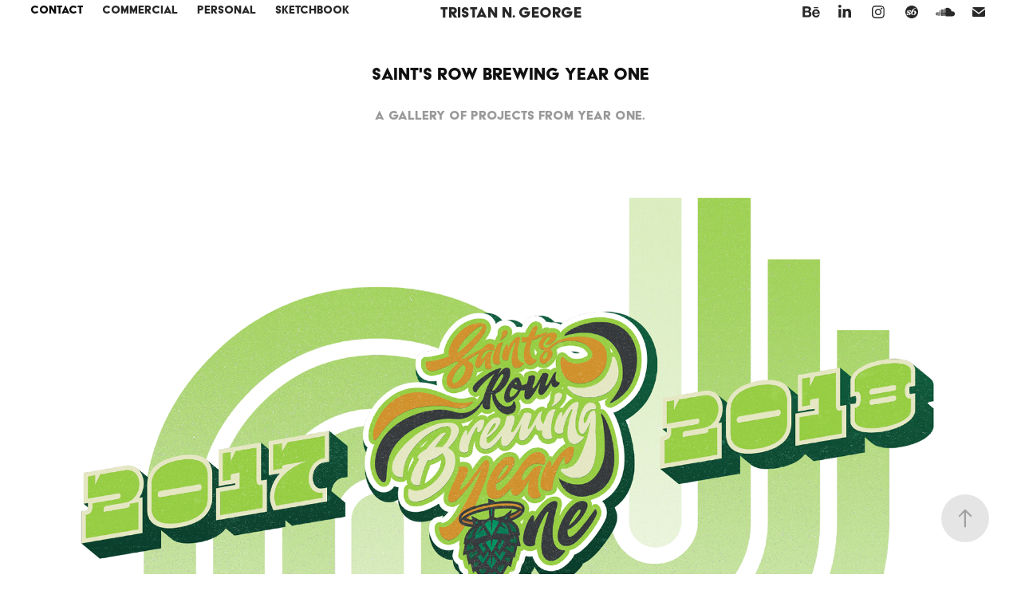

--- FILE ---
content_type: text/html; charset=utf-8
request_url: https://tristan-george.com/saints-row-brewing
body_size: 12243
content:
<!DOCTYPE HTML>
<html lang="en-US">
<head>
  <meta charset="UTF-8" />
  <meta name="viewport" content="width=device-width, initial-scale=1" />
      <meta name="keywords"  content="beer lable,beer,craft beer,maryland,washington dc" />
      <meta name="description"  content="A GALLERY of  projects from year one." />
      <meta name="twitter:card"  content="summary_large_image" />
      <meta name="twitter:site"  content="@AdobePortfolio" />
      <meta  property="og:title" content="Tristan George Illustration &amp; Design - Saint's Row Brewing Year One" />
      <meta  property="og:description" content="A GALLERY of  projects from year one." />
      <meta  property="og:image" content="https://cdn.myportfolio.com/b31fcf1511d7f34dded12a0871715562/0792d407-1928-4fe4-a26e-6a655a3f2b41_rwc_1359x153x1124x1497x1124.png?h=1645081f3eafe0729f49a44f78a96dd2" />
        <link rel="icon" href="https://cdn.myportfolio.com/b31fcf1511d7f34dded12a0871715562/4d388660-c4a4-4388-b506-8a7902ef2ae7_carw_1x1x32.png?h=dd1063401f71e2199a813bc16b254f55" />
      <link rel="stylesheet" href="/dist/css/main.css" type="text/css" />
      <link rel="stylesheet" href="https://cdn.myportfolio.com/b31fcf1511d7f34dded12a0871715562/8548ea4665469e40d2576c1a3e27c54e1746820907.css?h=6f1dda06136b168ce550d1e724852650" type="text/css" />
    <link rel="canonical" href="https://tristan-george.com/saints-row-brewing" />
      <title>Tristan George Illustration &amp; Design - Saint's Row Brewing Year One</title>
    <script type="text/javascript" src="//use.typekit.net/ik/[base64].js?cb=35f77bfb8b50944859ea3d3804e7194e7a3173fb" async onload="
    try {
      window.Typekit.load();
    } catch (e) {
      console.warn('Typekit not loaded.');
    }
    "></script>
</head>
  <body class="transition-enabled">  <div class='page-background-video page-background-video-with-panel'>
  </div>
  <div class="js-responsive-nav">
    <div class="responsive-nav has-social">
      <div class="close-responsive-click-area js-close-responsive-nav">
        <div class="close-responsive-button"></div>
      </div>
          <nav class="nav-container" data-hover-hint="nav" data-hover-hint-placement="bottom-start">
      <div class="page-title">
        <a href="/resume" >CONTACT</a>
      </div>
                <div class="gallery-title"><a href="/design" >Commercial</a></div>
                <div class="gallery-title"><a href="/illustration-1" >personal</a></div>
                <div class="gallery-title"><a href="/sketchbook-1" >Sketchbook</a></div>
          </nav>
        <div class="social pf-nav-social" data-context="theme.nav" data-hover-hint="navSocialIcons" data-hover-hint-placement="bottom-start">
          <ul>
                  <li>
                    <a href="https://www.behance.net/tristangeorge" target="_blank">
                      <svg id="Layer_1" data-name="Layer 1" xmlns="http://www.w3.org/2000/svg" viewBox="0 0 30 24" class="icon"><path id="path-1" d="M18.83,14.38a2.78,2.78,0,0,0,.65,1.9,2.31,2.31,0,0,0,1.7.59,2.31,2.31,0,0,0,1.38-.41,1.79,1.79,0,0,0,.71-0.87h2.31a4.48,4.48,0,0,1-1.71,2.53,5,5,0,0,1-2.78.76,5.53,5.53,0,0,1-2-.37,4.34,4.34,0,0,1-1.55-1,4.77,4.77,0,0,1-1-1.63,6.29,6.29,0,0,1,0-4.13,4.83,4.83,0,0,1,1-1.64A4.64,4.64,0,0,1,19.09,9a4.86,4.86,0,0,1,2-.4A4.5,4.5,0,0,1,23.21,9a4.36,4.36,0,0,1,1.5,1.3,5.39,5.39,0,0,1,.84,1.86,7,7,0,0,1,.18,2.18h-6.9Zm3.67-3.24A1.94,1.94,0,0,0,21,10.6a2.26,2.26,0,0,0-1,.22,2,2,0,0,0-.66.54,1.94,1.94,0,0,0-.35.69,3.47,3.47,0,0,0-.12.65h4.29A2.75,2.75,0,0,0,22.5,11.14ZM18.29,6h5.36V7.35H18.29V6ZM13.89,17.7a4.4,4.4,0,0,1-1.51.7,6.44,6.44,0,0,1-1.73.22H4.24V5.12h6.24a7.7,7.7,0,0,1,1.73.17,3.67,3.67,0,0,1,1.33.56,2.6,2.6,0,0,1,.86,1,3.74,3.74,0,0,1,.3,1.58,3,3,0,0,1-.46,1.7,3.33,3.33,0,0,1-1.35,1.12,3.19,3.19,0,0,1,1.82,1.26,3.79,3.79,0,0,1,.59,2.17,3.79,3.79,0,0,1-.39,1.77A3.24,3.24,0,0,1,13.89,17.7ZM11.72,8.19a1.25,1.25,0,0,0-.45-0.47,1.88,1.88,0,0,0-.64-0.24,5.5,5.5,0,0,0-.76-0.05H7.16v3.16h3a2,2,0,0,0,1.28-.38A1.43,1.43,0,0,0,11.89,9,1.73,1.73,0,0,0,11.72,8.19ZM11.84,13a2.39,2.39,0,0,0-1.52-.45H7.16v3.73h3.11a3.61,3.61,0,0,0,.82-0.09A2,2,0,0,0,11.77,16a1.39,1.39,0,0,0,.47-0.54,1.85,1.85,0,0,0,.17-0.88A1.77,1.77,0,0,0,11.84,13Z"/></svg>
                    </a>
                  </li>
                  <li>
                    <a href="https://www.linkedin.com/in/tristan-george-6486834b" target="_blank">
                      <svg version="1.1" id="Layer_1" xmlns="http://www.w3.org/2000/svg" xmlns:xlink="http://www.w3.org/1999/xlink" viewBox="0 0 30 24" style="enable-background:new 0 0 30 24;" xml:space="preserve" class="icon">
                      <path id="path-1_24_" d="M19.6,19v-5.8c0-1.4-0.5-2.4-1.7-2.4c-1,0-1.5,0.7-1.8,1.3C16,12.3,16,12.6,16,13v6h-3.4
                        c0,0,0.1-9.8,0-10.8H16v1.5c0,0,0,0,0,0h0v0C16.4,9,17.2,7.9,19,7.9c2.3,0,4,1.5,4,4.9V19H19.6z M8.9,6.7L8.9,6.7
                        C7.7,6.7,7,5.9,7,4.9C7,3.8,7.8,3,8.9,3s1.9,0.8,1.9,1.9C10.9,5.9,10.1,6.7,8.9,6.7z M10.6,19H7.2V8.2h3.4V19z"/>
                      </svg>
                    </a>
                  </li>
                  <li>
                    <a href="https://www.instagram.com/tristan_george/" target="_blank">
                      <svg version="1.1" id="Layer_1" xmlns="http://www.w3.org/2000/svg" xmlns:xlink="http://www.w3.org/1999/xlink" viewBox="0 0 30 24" style="enable-background:new 0 0 30 24;" xml:space="preserve" class="icon">
                      <g>
                        <path d="M15,5.4c2.1,0,2.4,0,3.2,0c0.8,0,1.2,0.2,1.5,0.3c0.4,0.1,0.6,0.3,0.9,0.6c0.3,0.3,0.5,0.5,0.6,0.9
                          c0.1,0.3,0.2,0.7,0.3,1.5c0,0.8,0,1.1,0,3.2s0,2.4,0,3.2c0,0.8-0.2,1.2-0.3,1.5c-0.1,0.4-0.3,0.6-0.6,0.9c-0.3,0.3-0.5,0.5-0.9,0.6
                          c-0.3,0.1-0.7,0.2-1.5,0.3c-0.8,0-1.1,0-3.2,0s-2.4,0-3.2,0c-0.8,0-1.2-0.2-1.5-0.3c-0.4-0.1-0.6-0.3-0.9-0.6
                          c-0.3-0.3-0.5-0.5-0.6-0.9c-0.1-0.3-0.2-0.7-0.3-1.5c0-0.8,0-1.1,0-3.2s0-2.4,0-3.2c0-0.8,0.2-1.2,0.3-1.5c0.1-0.4,0.3-0.6,0.6-0.9
                          c0.3-0.3,0.5-0.5,0.9-0.6c0.3-0.1,0.7-0.2,1.5-0.3C12.6,5.4,12.9,5.4,15,5.4 M15,4c-2.2,0-2.4,0-3.3,0c-0.9,0-1.4,0.2-1.9,0.4
                          c-0.5,0.2-1,0.5-1.4,0.9C7.9,5.8,7.6,6.2,7.4,6.8C7.2,7.3,7.1,7.9,7,8.7C7,9.6,7,9.8,7,12s0,2.4,0,3.3c0,0.9,0.2,1.4,0.4,1.9
                          c0.2,0.5,0.5,1,0.9,1.4c0.4,0.4,0.9,0.7,1.4,0.9c0.5,0.2,1.1,0.3,1.9,0.4c0.9,0,1.1,0,3.3,0s2.4,0,3.3,0c0.9,0,1.4-0.2,1.9-0.4
                          c0.5-0.2,1-0.5,1.4-0.9c0.4-0.4,0.7-0.9,0.9-1.4c0.2-0.5,0.3-1.1,0.4-1.9c0-0.9,0-1.1,0-3.3s0-2.4,0-3.3c0-0.9-0.2-1.4-0.4-1.9
                          c-0.2-0.5-0.5-1-0.9-1.4c-0.4-0.4-0.9-0.7-1.4-0.9c-0.5-0.2-1.1-0.3-1.9-0.4C17.4,4,17.2,4,15,4L15,4L15,4z"/>
                        <path d="M15,7.9c-2.3,0-4.1,1.8-4.1,4.1s1.8,4.1,4.1,4.1s4.1-1.8,4.1-4.1S17.3,7.9,15,7.9L15,7.9z M15,14.7c-1.5,0-2.7-1.2-2.7-2.7
                          c0-1.5,1.2-2.7,2.7-2.7s2.7,1.2,2.7,2.7C17.7,13.5,16.5,14.7,15,14.7L15,14.7z"/>
                        <path d="M20.2,7.7c0,0.5-0.4,1-1,1s-1-0.4-1-1s0.4-1,1-1S20.2,7.2,20.2,7.7L20.2,7.7z"/>
                      </g>
                      </svg>
                    </a>
                  </li>
                  <li>
                    <a href="https://society6.com/tristangeorge" target="_blank">
                      <svg version="1.1" id="Layer_1" xmlns="http://www.w3.org/2000/svg" xmlns:xlink="http://www.w3.org/1999/xlink" viewBox="0 0 30 24" style="enable-background:new 0 0 30 24;" xml:space="preserve" class="icon">
                      <g>
                        <path d="M17.6,11.3c-0.2,0-0.4,0-0.6,0.1c-0.2,0.1-0.4,0.2-0.6,0.5c-0.1,0.1-0.1,0.4-0.2,0.7c-0.1,0.4-0.1,0.8-0.1,1.3
                          c0,0.6,0,1,0.2,1.3c0.1,0.2,0.3,0.4,0.6,0.4c0.4,0,0.8-0.3,1.1-0.9c0.3-0.6,0.5-1.3,0.6-2.1c0-0.4-0.1-0.7-0.3-1
                          C18.1,11.4,17.9,11.3,17.6,11.3z"/>
                        <path d="M15,4c-4.4,0-8,3.6-8,8s3.6,8,8,8s8-3.6,8-8S19.4,4,15,4z M13.8,11.5c-0.2,0.1-0.4,0.2-0.6,0.2c-0.3,0-0.5-0.1-0.6-0.2
                          c-0.1-0.1-0.2-0.3-0.3-0.4c-0.1-0.2-0.2-0.3-0.2-0.5c0-0.1-0.1-0.3-0.1-0.4c-0.2,0.1-0.5,0.2-0.7,0.3c-0.2,0.2-0.3,0.4-0.3,0.7
                          c0,0.2,0,0.3,0.1,0.4c0.1,0.2,0.1,0.2,0.2,0.3c0.1,0,0.2,0.1,0.3,0.2c0.2,0,0.4,0.1,0.6,0.2c0.5,0.2,0.8,0.4,1.1,0.7
                          c0.2,0.2,0.4,0.5,0.4,0.8v0.1V14c0,0.2,0,0.5-0.2,0.8c-0.1,0.2-0.3,0.4-0.5,0.6c-0.2,0.2-0.5,0.4-0.9,0.5c-0.3,0-0.8,0.1-1.3,0.1
                          s-0.8,0-1.2-0.1c-0.3-0.1-0.5-0.2-0.7-0.3c-0.2-0.1-0.3-0.3-0.4-0.4c-0.1-0.1-0.1-0.3-0.1-0.4c0-0.2,0.1-0.4,0.3-0.6
                          C8.8,14,9,13.9,9.3,13.9s0.5,0.1,0.6,0.2c0.1,0.1,0.3,0.3,0.3,0.5c0.2,0.2,0.2,0.4,0.3,0.6c0,0.1,0.1,0.3,0.1,0.4
                          c0.5,0,0.8-0.1,1-0.3c0.2-0.2,0.3-0.5,0.3-0.8c0-0.2,0-0.3-0.1-0.4c0,0-0.1-0.1-0.3-0.2c-0.1-0.1-0.2-0.1-0.4-0.2
                          c-0.2-0.1-0.4-0.2-0.5-0.2c-0.5-0.2-0.8-0.4-1.1-0.7s-0.4-0.7-0.4-1.1c0-0.3,0.1-0.5,0.2-0.7c0.1-0.2,0.2-0.4,0.5-0.6
                          c0.3-0.1,0.6-0.3,0.9-0.4c0.4-0.1,0.8-0.2,1.3-0.2c0.3,0,0.6,0.1,0.8,0.1c0.3,0,0.5,0.1,0.7,0.1c0.2,0.1,0.4,0.3,0.5,0.4
                          c0.1,0.2,0.1,0.4,0.1,0.6S14,11.4,13.8,11.5z M19.6,15c-0.8,0.7-1.6,1-2.7,1c-0.8,0-1.5-0.3-2-0.8s-0.7-1.2-0.7-2
                          c0-1.6,0.6-3,1.7-4.1c1.1-1.1,2.5-1.8,4.4-2v0.6l-0.6,0.1c-0.5,0.2-1,0.3-1.3,0.6c-0.4,0.3-0.7,0.5-0.9,0.8
                          c-0.3,0.3-0.4,0.6-0.6,0.9c-0.2,0.4-0.3,0.7-0.5,1.1c0.3-0.3,0.6-0.4,0.9-0.6c0.4-0.1,0.8-0.2,1.3-0.2c0.6,0,1,0.2,1.4,0.6
                          s0.6,0.9,0.7,1.6C20.7,13.5,20.3,14.3,19.6,15z"/>
                      </g>
                      </svg>
                    </a>
                  </li>
                  <li>
                    <a href="https://soundcloud.com/tristan-nicholas-george" target="_blank">
                      <svg version="1.1" id="Layer_1" xmlns="http://www.w3.org/2000/svg" xmlns:xlink="http://www.w3.org/1999/xlink" viewBox="0 0 30 24" style="enable-background:new 0 0 30 24;" xml:space="preserve" class="icon">
                      <path d="M3.1,13.1L3.1,13.1l-0.3,1.5L3,15.9c0,0,0,0.1,0.1,0.1c0,0,0.1,0,0.1-0.1l0,0l0,0l0,0l0.3-1.4L3.1,13.1
                        C3.3,13.1,3.3,13.1,3.1,13.1z M4.2,12.2C4.2,12.2,4.1,12.1,4.2,12.2c-0.1-0.1-0.1,0-0.1,0l-0.3,2.2l0.3,2.2c0,0,0,0.1,0.1,0.1
                        c0,0,0.1,0,0.1-0.1l0.3-2.2L4.2,12.2z M7.9,10.3c-0.1,0-0.1,0.1-0.1,0.1l-0.1,4L7.8,17c0,0.1,0.1,0.1,0.1,0.1C8,17.1,8,17,8,17l0,0
                        l0.3-2.6l-0.1-4C8,10.3,8,10.3,7.9,10.3z M6,11.7c-0.1,0-0.1,0-0.1,0.1l-0.3,2.6L5.9,17c0,0.1,0,0.1,0.1,0.1c0.1,0,0.1,0,0.1-0.1
                        l0.3-2.6l-0.3-2.6C6.1,11.7,6.1,11.7,6,11.7z M10,17.1c0.1,0,0.3-0.1,0.3-0.3l0.1-2.6L10.2,9c0-0.1-0.1-0.3-0.3-0.3
                        C9.8,8.7,9.7,8.8,9.7,9l-0.1,5.3l0.1,2.6C9.7,17.1,9.8,17.1,10,17.1z M13.9,17.1c0.1,0,0.3-0.1,0.3-0.3l0,0l0,0l0.1-2.5l-0.1-6.1
                        C14.2,8.1,14,8,13.9,8c-0.1,0-0.3,0.1-0.3,0.3l-0.1,6.1l0.1,2.5C13.6,17,13.8,17.1,13.9,17.1z M11.9,17.1c0.1,0,0.3-0.1,0.3-0.3l0,0
                        l0.1-2.5l-0.1-5.3c0-0.1-0.1-0.3-0.3-0.3S11.6,9,11.6,9.1l-0.1,5.3l0.1,2.5C11.6,17,11.7,17.1,11.9,17.1z M7,17.1
                        c0.1,0,0.1-0.1,0.1-0.1l0.3-2.6L7.1,12c0-0.1-0.1-0.1-0.1-0.1c-0.1,0-0.1,0-0.1,0.1l-0.1,2.5L6.8,17C6.8,17.1,6.8,17.1,7,17.1z
                         M5,17C5,17,5.2,17,5,17l0.4-2.6l-0.3-2.6c0-0.1,0-0.1-0.1-0.1c0,0-0.1,0-0.1,0.1l-0.3,2.6L5,17C4.9,17,5,17,5,17z M13,9
                        c-0.1,0-0.3,0.1-0.3,0.3l-0.1,5.2l0.1,2.5c0,0.1,0.1,0.3,0.3,0.3c0.1,0,0.3-0.1,0.3-0.3l0,0l0.1-2.5l-0.1-5.2C13.2,9.1,13.1,9,13,9z
                         M8.9,17.1C9,17.1,9,17,9,17l0.1-2.6L9,9.5c0-0.1-0.1-0.1-0.1-0.1c-0.1,0-0.1,0.1-0.1,0.1l-0.1,4.9L8.7,17
                        C8.7,17.1,8.9,17.1,8.9,17.1z M11.2,17L11.2,17l0.1-2.5l-0.1-5.5c0-0.1-0.1-0.3-0.3-0.3c-0.1,0-0.3,0.1-0.3,0.3l-0.1,5.5l0.1,2.5
                        c0,0.1,0.1,0.3,0.3,0.3C11,17.1,11.2,17.1,11.2,17L11.2,17z M24.1,11.3c-0.4,0-0.8,0.1-1.1,0.3c-0.3-2.7-2.5-4.8-5.2-4.8
                        c-0.7,0-1.4,0.1-1.9,0.4c-0.3,0.1-0.3,0.1-0.3,0.4V17c0,0.1,0.1,0.3,0.3,0.4h8.2c1.6,0,3-1.4,3-3C27.1,12.6,25.8,11.3,24.1,11.3z
                         M15,7.5c-0.1,0-0.3,0.1-0.3,0.3l-0.1,6.7l0.1,2.5c0,0.1,0.1,0.3,0.3,0.3c0.1,0,0.3-0.1,0.3-0.3l0,0l0.1-2.5l-0.1-6.7
                        C15.3,7.6,15.1,7.5,15,7.5z"/>
                      </svg>
                    </a>
                  </li>
                  <li>
                    <a href="mailto:TRISTAN.N.GEORGE@GMAIL.COM">
                      <svg version="1.1" id="Layer_1" xmlns="http://www.w3.org/2000/svg" xmlns:xlink="http://www.w3.org/1999/xlink" x="0px" y="0px" viewBox="0 0 30 24" style="enable-background:new 0 0 30 24;" xml:space="preserve" class="icon">
                        <g>
                          <path d="M15,13L7.1,7.1c0-0.5,0.4-1,1-1h13.8c0.5,0,1,0.4,1,1L15,13z M15,14.8l7.9-5.9v8.1c0,0.5-0.4,1-1,1H8.1c-0.5,0-1-0.4-1-1 V8.8L15,14.8z"/>
                        </g>
                      </svg>
                    </a>
                  </li>
          </ul>
        </div>
    </div>
  </div>
    <header class="site-header js-site-header " data-context="theme.nav" data-hover-hint="nav" data-hover-hint-placement="top-start">
        <nav class="nav-container" data-hover-hint="nav" data-hover-hint-placement="bottom-start">
      <div class="page-title">
        <a href="/resume" >CONTACT</a>
      </div>
                <div class="gallery-title"><a href="/design" >Commercial</a></div>
                <div class="gallery-title"><a href="/illustration-1" >personal</a></div>
                <div class="gallery-title"><a href="/sketchbook-1" >Sketchbook</a></div>
        </nav>
        <div class="logo-wrap" data-context="theme.logo.header" data-hover-hint="logo" data-hover-hint-placement="bottom-start">
          <div class="logo e2e-site-logo-text logo-text  ">
                <a href="/projects" class="preserve-whitespace">Tristan N. George</a>

          </div>
        </div>
        <div class="social pf-nav-social" data-context="theme.nav" data-hover-hint="navSocialIcons" data-hover-hint-placement="bottom-start">
          <ul>
                  <li>
                    <a href="https://www.behance.net/tristangeorge" target="_blank">
                      <svg id="Layer_1" data-name="Layer 1" xmlns="http://www.w3.org/2000/svg" viewBox="0 0 30 24" class="icon"><path id="path-1" d="M18.83,14.38a2.78,2.78,0,0,0,.65,1.9,2.31,2.31,0,0,0,1.7.59,2.31,2.31,0,0,0,1.38-.41,1.79,1.79,0,0,0,.71-0.87h2.31a4.48,4.48,0,0,1-1.71,2.53,5,5,0,0,1-2.78.76,5.53,5.53,0,0,1-2-.37,4.34,4.34,0,0,1-1.55-1,4.77,4.77,0,0,1-1-1.63,6.29,6.29,0,0,1,0-4.13,4.83,4.83,0,0,1,1-1.64A4.64,4.64,0,0,1,19.09,9a4.86,4.86,0,0,1,2-.4A4.5,4.5,0,0,1,23.21,9a4.36,4.36,0,0,1,1.5,1.3,5.39,5.39,0,0,1,.84,1.86,7,7,0,0,1,.18,2.18h-6.9Zm3.67-3.24A1.94,1.94,0,0,0,21,10.6a2.26,2.26,0,0,0-1,.22,2,2,0,0,0-.66.54,1.94,1.94,0,0,0-.35.69,3.47,3.47,0,0,0-.12.65h4.29A2.75,2.75,0,0,0,22.5,11.14ZM18.29,6h5.36V7.35H18.29V6ZM13.89,17.7a4.4,4.4,0,0,1-1.51.7,6.44,6.44,0,0,1-1.73.22H4.24V5.12h6.24a7.7,7.7,0,0,1,1.73.17,3.67,3.67,0,0,1,1.33.56,2.6,2.6,0,0,1,.86,1,3.74,3.74,0,0,1,.3,1.58,3,3,0,0,1-.46,1.7,3.33,3.33,0,0,1-1.35,1.12,3.19,3.19,0,0,1,1.82,1.26,3.79,3.79,0,0,1,.59,2.17,3.79,3.79,0,0,1-.39,1.77A3.24,3.24,0,0,1,13.89,17.7ZM11.72,8.19a1.25,1.25,0,0,0-.45-0.47,1.88,1.88,0,0,0-.64-0.24,5.5,5.5,0,0,0-.76-0.05H7.16v3.16h3a2,2,0,0,0,1.28-.38A1.43,1.43,0,0,0,11.89,9,1.73,1.73,0,0,0,11.72,8.19ZM11.84,13a2.39,2.39,0,0,0-1.52-.45H7.16v3.73h3.11a3.61,3.61,0,0,0,.82-0.09A2,2,0,0,0,11.77,16a1.39,1.39,0,0,0,.47-0.54,1.85,1.85,0,0,0,.17-0.88A1.77,1.77,0,0,0,11.84,13Z"/></svg>
                    </a>
                  </li>
                  <li>
                    <a href="https://www.linkedin.com/in/tristan-george-6486834b" target="_blank">
                      <svg version="1.1" id="Layer_1" xmlns="http://www.w3.org/2000/svg" xmlns:xlink="http://www.w3.org/1999/xlink" viewBox="0 0 30 24" style="enable-background:new 0 0 30 24;" xml:space="preserve" class="icon">
                      <path id="path-1_24_" d="M19.6,19v-5.8c0-1.4-0.5-2.4-1.7-2.4c-1,0-1.5,0.7-1.8,1.3C16,12.3,16,12.6,16,13v6h-3.4
                        c0,0,0.1-9.8,0-10.8H16v1.5c0,0,0,0,0,0h0v0C16.4,9,17.2,7.9,19,7.9c2.3,0,4,1.5,4,4.9V19H19.6z M8.9,6.7L8.9,6.7
                        C7.7,6.7,7,5.9,7,4.9C7,3.8,7.8,3,8.9,3s1.9,0.8,1.9,1.9C10.9,5.9,10.1,6.7,8.9,6.7z M10.6,19H7.2V8.2h3.4V19z"/>
                      </svg>
                    </a>
                  </li>
                  <li>
                    <a href="https://www.instagram.com/tristan_george/" target="_blank">
                      <svg version="1.1" id="Layer_1" xmlns="http://www.w3.org/2000/svg" xmlns:xlink="http://www.w3.org/1999/xlink" viewBox="0 0 30 24" style="enable-background:new 0 0 30 24;" xml:space="preserve" class="icon">
                      <g>
                        <path d="M15,5.4c2.1,0,2.4,0,3.2,0c0.8,0,1.2,0.2,1.5,0.3c0.4,0.1,0.6,0.3,0.9,0.6c0.3,0.3,0.5,0.5,0.6,0.9
                          c0.1,0.3,0.2,0.7,0.3,1.5c0,0.8,0,1.1,0,3.2s0,2.4,0,3.2c0,0.8-0.2,1.2-0.3,1.5c-0.1,0.4-0.3,0.6-0.6,0.9c-0.3,0.3-0.5,0.5-0.9,0.6
                          c-0.3,0.1-0.7,0.2-1.5,0.3c-0.8,0-1.1,0-3.2,0s-2.4,0-3.2,0c-0.8,0-1.2-0.2-1.5-0.3c-0.4-0.1-0.6-0.3-0.9-0.6
                          c-0.3-0.3-0.5-0.5-0.6-0.9c-0.1-0.3-0.2-0.7-0.3-1.5c0-0.8,0-1.1,0-3.2s0-2.4,0-3.2c0-0.8,0.2-1.2,0.3-1.5c0.1-0.4,0.3-0.6,0.6-0.9
                          c0.3-0.3,0.5-0.5,0.9-0.6c0.3-0.1,0.7-0.2,1.5-0.3C12.6,5.4,12.9,5.4,15,5.4 M15,4c-2.2,0-2.4,0-3.3,0c-0.9,0-1.4,0.2-1.9,0.4
                          c-0.5,0.2-1,0.5-1.4,0.9C7.9,5.8,7.6,6.2,7.4,6.8C7.2,7.3,7.1,7.9,7,8.7C7,9.6,7,9.8,7,12s0,2.4,0,3.3c0,0.9,0.2,1.4,0.4,1.9
                          c0.2,0.5,0.5,1,0.9,1.4c0.4,0.4,0.9,0.7,1.4,0.9c0.5,0.2,1.1,0.3,1.9,0.4c0.9,0,1.1,0,3.3,0s2.4,0,3.3,0c0.9,0,1.4-0.2,1.9-0.4
                          c0.5-0.2,1-0.5,1.4-0.9c0.4-0.4,0.7-0.9,0.9-1.4c0.2-0.5,0.3-1.1,0.4-1.9c0-0.9,0-1.1,0-3.3s0-2.4,0-3.3c0-0.9-0.2-1.4-0.4-1.9
                          c-0.2-0.5-0.5-1-0.9-1.4c-0.4-0.4-0.9-0.7-1.4-0.9c-0.5-0.2-1.1-0.3-1.9-0.4C17.4,4,17.2,4,15,4L15,4L15,4z"/>
                        <path d="M15,7.9c-2.3,0-4.1,1.8-4.1,4.1s1.8,4.1,4.1,4.1s4.1-1.8,4.1-4.1S17.3,7.9,15,7.9L15,7.9z M15,14.7c-1.5,0-2.7-1.2-2.7-2.7
                          c0-1.5,1.2-2.7,2.7-2.7s2.7,1.2,2.7,2.7C17.7,13.5,16.5,14.7,15,14.7L15,14.7z"/>
                        <path d="M20.2,7.7c0,0.5-0.4,1-1,1s-1-0.4-1-1s0.4-1,1-1S20.2,7.2,20.2,7.7L20.2,7.7z"/>
                      </g>
                      </svg>
                    </a>
                  </li>
                  <li>
                    <a href="https://society6.com/tristangeorge" target="_blank">
                      <svg version="1.1" id="Layer_1" xmlns="http://www.w3.org/2000/svg" xmlns:xlink="http://www.w3.org/1999/xlink" viewBox="0 0 30 24" style="enable-background:new 0 0 30 24;" xml:space="preserve" class="icon">
                      <g>
                        <path d="M17.6,11.3c-0.2,0-0.4,0-0.6,0.1c-0.2,0.1-0.4,0.2-0.6,0.5c-0.1,0.1-0.1,0.4-0.2,0.7c-0.1,0.4-0.1,0.8-0.1,1.3
                          c0,0.6,0,1,0.2,1.3c0.1,0.2,0.3,0.4,0.6,0.4c0.4,0,0.8-0.3,1.1-0.9c0.3-0.6,0.5-1.3,0.6-2.1c0-0.4-0.1-0.7-0.3-1
                          C18.1,11.4,17.9,11.3,17.6,11.3z"/>
                        <path d="M15,4c-4.4,0-8,3.6-8,8s3.6,8,8,8s8-3.6,8-8S19.4,4,15,4z M13.8,11.5c-0.2,0.1-0.4,0.2-0.6,0.2c-0.3,0-0.5-0.1-0.6-0.2
                          c-0.1-0.1-0.2-0.3-0.3-0.4c-0.1-0.2-0.2-0.3-0.2-0.5c0-0.1-0.1-0.3-0.1-0.4c-0.2,0.1-0.5,0.2-0.7,0.3c-0.2,0.2-0.3,0.4-0.3,0.7
                          c0,0.2,0,0.3,0.1,0.4c0.1,0.2,0.1,0.2,0.2,0.3c0.1,0,0.2,0.1,0.3,0.2c0.2,0,0.4,0.1,0.6,0.2c0.5,0.2,0.8,0.4,1.1,0.7
                          c0.2,0.2,0.4,0.5,0.4,0.8v0.1V14c0,0.2,0,0.5-0.2,0.8c-0.1,0.2-0.3,0.4-0.5,0.6c-0.2,0.2-0.5,0.4-0.9,0.5c-0.3,0-0.8,0.1-1.3,0.1
                          s-0.8,0-1.2-0.1c-0.3-0.1-0.5-0.2-0.7-0.3c-0.2-0.1-0.3-0.3-0.4-0.4c-0.1-0.1-0.1-0.3-0.1-0.4c0-0.2,0.1-0.4,0.3-0.6
                          C8.8,14,9,13.9,9.3,13.9s0.5,0.1,0.6,0.2c0.1,0.1,0.3,0.3,0.3,0.5c0.2,0.2,0.2,0.4,0.3,0.6c0,0.1,0.1,0.3,0.1,0.4
                          c0.5,0,0.8-0.1,1-0.3c0.2-0.2,0.3-0.5,0.3-0.8c0-0.2,0-0.3-0.1-0.4c0,0-0.1-0.1-0.3-0.2c-0.1-0.1-0.2-0.1-0.4-0.2
                          c-0.2-0.1-0.4-0.2-0.5-0.2c-0.5-0.2-0.8-0.4-1.1-0.7s-0.4-0.7-0.4-1.1c0-0.3,0.1-0.5,0.2-0.7c0.1-0.2,0.2-0.4,0.5-0.6
                          c0.3-0.1,0.6-0.3,0.9-0.4c0.4-0.1,0.8-0.2,1.3-0.2c0.3,0,0.6,0.1,0.8,0.1c0.3,0,0.5,0.1,0.7,0.1c0.2,0.1,0.4,0.3,0.5,0.4
                          c0.1,0.2,0.1,0.4,0.1,0.6S14,11.4,13.8,11.5z M19.6,15c-0.8,0.7-1.6,1-2.7,1c-0.8,0-1.5-0.3-2-0.8s-0.7-1.2-0.7-2
                          c0-1.6,0.6-3,1.7-4.1c1.1-1.1,2.5-1.8,4.4-2v0.6l-0.6,0.1c-0.5,0.2-1,0.3-1.3,0.6c-0.4,0.3-0.7,0.5-0.9,0.8
                          c-0.3,0.3-0.4,0.6-0.6,0.9c-0.2,0.4-0.3,0.7-0.5,1.1c0.3-0.3,0.6-0.4,0.9-0.6c0.4-0.1,0.8-0.2,1.3-0.2c0.6,0,1,0.2,1.4,0.6
                          s0.6,0.9,0.7,1.6C20.7,13.5,20.3,14.3,19.6,15z"/>
                      </g>
                      </svg>
                    </a>
                  </li>
                  <li>
                    <a href="https://soundcloud.com/tristan-nicholas-george" target="_blank">
                      <svg version="1.1" id="Layer_1" xmlns="http://www.w3.org/2000/svg" xmlns:xlink="http://www.w3.org/1999/xlink" viewBox="0 0 30 24" style="enable-background:new 0 0 30 24;" xml:space="preserve" class="icon">
                      <path d="M3.1,13.1L3.1,13.1l-0.3,1.5L3,15.9c0,0,0,0.1,0.1,0.1c0,0,0.1,0,0.1-0.1l0,0l0,0l0,0l0.3-1.4L3.1,13.1
                        C3.3,13.1,3.3,13.1,3.1,13.1z M4.2,12.2C4.2,12.2,4.1,12.1,4.2,12.2c-0.1-0.1-0.1,0-0.1,0l-0.3,2.2l0.3,2.2c0,0,0,0.1,0.1,0.1
                        c0,0,0.1,0,0.1-0.1l0.3-2.2L4.2,12.2z M7.9,10.3c-0.1,0-0.1,0.1-0.1,0.1l-0.1,4L7.8,17c0,0.1,0.1,0.1,0.1,0.1C8,17.1,8,17,8,17l0,0
                        l0.3-2.6l-0.1-4C8,10.3,8,10.3,7.9,10.3z M6,11.7c-0.1,0-0.1,0-0.1,0.1l-0.3,2.6L5.9,17c0,0.1,0,0.1,0.1,0.1c0.1,0,0.1,0,0.1-0.1
                        l0.3-2.6l-0.3-2.6C6.1,11.7,6.1,11.7,6,11.7z M10,17.1c0.1,0,0.3-0.1,0.3-0.3l0.1-2.6L10.2,9c0-0.1-0.1-0.3-0.3-0.3
                        C9.8,8.7,9.7,8.8,9.7,9l-0.1,5.3l0.1,2.6C9.7,17.1,9.8,17.1,10,17.1z M13.9,17.1c0.1,0,0.3-0.1,0.3-0.3l0,0l0,0l0.1-2.5l-0.1-6.1
                        C14.2,8.1,14,8,13.9,8c-0.1,0-0.3,0.1-0.3,0.3l-0.1,6.1l0.1,2.5C13.6,17,13.8,17.1,13.9,17.1z M11.9,17.1c0.1,0,0.3-0.1,0.3-0.3l0,0
                        l0.1-2.5l-0.1-5.3c0-0.1-0.1-0.3-0.3-0.3S11.6,9,11.6,9.1l-0.1,5.3l0.1,2.5C11.6,17,11.7,17.1,11.9,17.1z M7,17.1
                        c0.1,0,0.1-0.1,0.1-0.1l0.3-2.6L7.1,12c0-0.1-0.1-0.1-0.1-0.1c-0.1,0-0.1,0-0.1,0.1l-0.1,2.5L6.8,17C6.8,17.1,6.8,17.1,7,17.1z
                         M5,17C5,17,5.2,17,5,17l0.4-2.6l-0.3-2.6c0-0.1,0-0.1-0.1-0.1c0,0-0.1,0-0.1,0.1l-0.3,2.6L5,17C4.9,17,5,17,5,17z M13,9
                        c-0.1,0-0.3,0.1-0.3,0.3l-0.1,5.2l0.1,2.5c0,0.1,0.1,0.3,0.3,0.3c0.1,0,0.3-0.1,0.3-0.3l0,0l0.1-2.5l-0.1-5.2C13.2,9.1,13.1,9,13,9z
                         M8.9,17.1C9,17.1,9,17,9,17l0.1-2.6L9,9.5c0-0.1-0.1-0.1-0.1-0.1c-0.1,0-0.1,0.1-0.1,0.1l-0.1,4.9L8.7,17
                        C8.7,17.1,8.9,17.1,8.9,17.1z M11.2,17L11.2,17l0.1-2.5l-0.1-5.5c0-0.1-0.1-0.3-0.3-0.3c-0.1,0-0.3,0.1-0.3,0.3l-0.1,5.5l0.1,2.5
                        c0,0.1,0.1,0.3,0.3,0.3C11,17.1,11.2,17.1,11.2,17L11.2,17z M24.1,11.3c-0.4,0-0.8,0.1-1.1,0.3c-0.3-2.7-2.5-4.8-5.2-4.8
                        c-0.7,0-1.4,0.1-1.9,0.4c-0.3,0.1-0.3,0.1-0.3,0.4V17c0,0.1,0.1,0.3,0.3,0.4h8.2c1.6,0,3-1.4,3-3C27.1,12.6,25.8,11.3,24.1,11.3z
                         M15,7.5c-0.1,0-0.3,0.1-0.3,0.3l-0.1,6.7l0.1,2.5c0,0.1,0.1,0.3,0.3,0.3c0.1,0,0.3-0.1,0.3-0.3l0,0l0.1-2.5l-0.1-6.7
                        C15.3,7.6,15.1,7.5,15,7.5z"/>
                      </svg>
                    </a>
                  </li>
                  <li>
                    <a href="mailto:TRISTAN.N.GEORGE@GMAIL.COM">
                      <svg version="1.1" id="Layer_1" xmlns="http://www.w3.org/2000/svg" xmlns:xlink="http://www.w3.org/1999/xlink" x="0px" y="0px" viewBox="0 0 30 24" style="enable-background:new 0 0 30 24;" xml:space="preserve" class="icon">
                        <g>
                          <path d="M15,13L7.1,7.1c0-0.5,0.4-1,1-1h13.8c0.5,0,1,0.4,1,1L15,13z M15,14.8l7.9-5.9v8.1c0,0.5-0.4,1-1,1H8.1c-0.5,0-1-0.4-1-1 V8.8L15,14.8z"/>
                        </g>
                      </svg>
                    </a>
                  </li>
          </ul>
        </div>
        <div class="hamburger-click-area js-hamburger">
          <div class="hamburger">
            <i></i>
            <i></i>
            <i></i>
          </div>
        </div>
    </header>
    <div class="header-placeholder"></div>
  <div class="site-wrap cfix js-site-wrap">
    <div class="site-container">
      <div class="site-content e2e-site-content">
        <main>
  <div class="page-container" data-context="page.page.container" data-hover-hint="pageContainer">
    <section class="page standard-modules">
        <header class="page-header content" data-context="pages" data-identity="id:p5c594b71689d023bd5f3cca00ad0e3061bb8d26c4c08307265bde" data-hover-hint="pageHeader" data-hover-hint-id="p5c594b71689d023bd5f3cca00ad0e3061bb8d26c4c08307265bde">
            <h1 class="title preserve-whitespace e2e-site-logo-text">Saint's Row Brewing Year One</h1>
            <p class="description">A GALLERY of  projects from year one.</p>
        </header>
      <div class="page-content js-page-content" data-context="pages" data-identity="id:p5c594b71689d023bd5f3cca00ad0e3061bb8d26c4c08307265bde">
        <div id="project-canvas" class="js-project-modules modules content">
          <div id="project-modules">
              
              <div class="project-module module image project-module-image js-js-project-module"  style="padding-top: px;
padding-bottom: px;
">

  

  
     <div class="js-lightbox" data-src="https://cdn.myportfolio.com/b31fcf1511d7f34dded12a0871715562/7fc40b1b-7d0f-4d8a-a965-113c123516c4.png?h=48a691e2c5b3b3d0664654b06b09b33c">
           <img
             class="js-lazy e2e-site-project-module-image"
             src="[data-uri]"
             data-src="https://cdn.myportfolio.com/b31fcf1511d7f34dded12a0871715562/7fc40b1b-7d0f-4d8a-a965-113c123516c4_rw_1920.png?h=84865d964178df0dd9a543b3cbca4556"
             data-srcset="https://cdn.myportfolio.com/b31fcf1511d7f34dded12a0871715562/7fc40b1b-7d0f-4d8a-a965-113c123516c4_rw_600.png?h=b546483fb0e0c77a6fc3d8e91d12009b 600w,https://cdn.myportfolio.com/b31fcf1511d7f34dded12a0871715562/7fc40b1b-7d0f-4d8a-a965-113c123516c4_rw_1200.png?h=d63069719d2d51bebb879e68d2df8900 1200w,https://cdn.myportfolio.com/b31fcf1511d7f34dded12a0871715562/7fc40b1b-7d0f-4d8a-a965-113c123516c4_rw_1920.png?h=84865d964178df0dd9a543b3cbca4556 1920w,"
             data-sizes="(max-width: 1920px) 100vw, 1920px"
             width="1920"
             height="0"
             style="padding-bottom: 53.33%; background: rgba(0, 0, 0, 0.03)"
             
           >
     </div>
  

</div>

              
              
              
              
              
              
              
              
              
              <div class="project-module module image project-module-image js-js-project-module"  style="padding-top: px;
padding-bottom: px;
">

  

  
     <div class="js-lightbox" data-src="https://cdn.myportfolio.com/b31fcf1511d7f34dded12a0871715562/1053d3ff-ef30-4ebe-979d-72de0f16e496.png?h=70ddf24d612729c6c91cab949cd79acd">
           <img
             class="js-lazy e2e-site-project-module-image"
             src="[data-uri]"
             data-src="https://cdn.myportfolio.com/b31fcf1511d7f34dded12a0871715562/1053d3ff-ef30-4ebe-979d-72de0f16e496_rw_1920.png?h=44aefe2109cbcae916db2ecfb7efcdac"
             data-srcset="https://cdn.myportfolio.com/b31fcf1511d7f34dded12a0871715562/1053d3ff-ef30-4ebe-979d-72de0f16e496_rw_600.png?h=76c2b1cb04b091cb76a1f1f9821b3a1d 600w,https://cdn.myportfolio.com/b31fcf1511d7f34dded12a0871715562/1053d3ff-ef30-4ebe-979d-72de0f16e496_rw_1200.png?h=d5b73a3abc052289f0da1ff7988b8835 1200w,https://cdn.myportfolio.com/b31fcf1511d7f34dded12a0871715562/1053d3ff-ef30-4ebe-979d-72de0f16e496_rw_1920.png?h=44aefe2109cbcae916db2ecfb7efcdac 1920w,"
             data-sizes="(max-width: 1920px) 100vw, 1920px"
             width="1920"
             height="0"
             style="padding-bottom: 53.33%; background: rgba(0, 0, 0, 0.03)"
             
           >
     </div>
  

</div>

              
              
              
              
              
              
              
              
              
              <div class="project-module module image project-module-image js-js-project-module"  style="padding-top: px;
padding-bottom: px;
">

  

  
     <div class="js-lightbox" data-src="https://cdn.myportfolio.com/b31fcf1511d7f34dded12a0871715562/caef8d61-01c3-48d9-b627-1d78dba16115.png?h=48475e3ae61a4962c8a0bf780dce7d44">
           <img
             class="js-lazy e2e-site-project-module-image"
             src="[data-uri]"
             data-src="https://cdn.myportfolio.com/b31fcf1511d7f34dded12a0871715562/caef8d61-01c3-48d9-b627-1d78dba16115_rw_1920.png?h=9d79e8759119f75e105c2e73612d544b"
             data-srcset="https://cdn.myportfolio.com/b31fcf1511d7f34dded12a0871715562/caef8d61-01c3-48d9-b627-1d78dba16115_rw_600.png?h=75ad694d925839307c5a75a14fe9bd87 600w,https://cdn.myportfolio.com/b31fcf1511d7f34dded12a0871715562/caef8d61-01c3-48d9-b627-1d78dba16115_rw_1200.png?h=ab4079a008cc49f0508fd53a6db03a32 1200w,https://cdn.myportfolio.com/b31fcf1511d7f34dded12a0871715562/caef8d61-01c3-48d9-b627-1d78dba16115_rw_1920.png?h=9d79e8759119f75e105c2e73612d544b 1920w,"
             data-sizes="(max-width: 1920px) 100vw, 1920px"
             width="1920"
             height="0"
             style="padding-bottom: 53.33%; background: rgba(0, 0, 0, 0.03)"
             
           >
     </div>
  

</div>

              
              
              
              
              
              
              
              
              
              <div class="project-module module image project-module-image js-js-project-module"  style="padding-top: px;
padding-bottom: px;
">

  

  
     <div class="js-lightbox" data-src="https://cdn.myportfolio.com/b31fcf1511d7f34dded12a0871715562/985b0645-6790-40da-a5a0-8445ec6fbc46.png?h=372eeb2fee4909134bcaf163ab7bd352">
           <img
             class="js-lazy e2e-site-project-module-image"
             src="[data-uri]"
             data-src="https://cdn.myportfolio.com/b31fcf1511d7f34dded12a0871715562/985b0645-6790-40da-a5a0-8445ec6fbc46_rw_1920.png?h=0b1a98f3ae69c2ab08e1c4191a9788bd"
             data-srcset="https://cdn.myportfolio.com/b31fcf1511d7f34dded12a0871715562/985b0645-6790-40da-a5a0-8445ec6fbc46_rw_600.png?h=beb521c74dd5189758bd75a0a3039a91 600w,https://cdn.myportfolio.com/b31fcf1511d7f34dded12a0871715562/985b0645-6790-40da-a5a0-8445ec6fbc46_rw_1200.png?h=4d15d3a0f7af41eb7ed70c7775ff790e 1200w,https://cdn.myportfolio.com/b31fcf1511d7f34dded12a0871715562/985b0645-6790-40da-a5a0-8445ec6fbc46_rw_1920.png?h=0b1a98f3ae69c2ab08e1c4191a9788bd 1920w,"
             data-sizes="(max-width: 1920px) 100vw, 1920px"
             width="1920"
             height="0"
             style="padding-bottom: 53.33%; background: rgba(0, 0, 0, 0.03)"
             
           >
     </div>
  

</div>

              
              
              
              
              
              
              
              
              
              <div class="project-module module image project-module-image js-js-project-module"  style="padding-top: px;
padding-bottom: px;
">

  

  
     <div class="js-lightbox" data-src="https://cdn.myportfolio.com/b31fcf1511d7f34dded12a0871715562/65d35235-ffd5-415c-bd14-e2ed8a100bb9.png?h=58f0cdcc7aca83236d510b7311857a7a">
           <img
             class="js-lazy e2e-site-project-module-image"
             src="[data-uri]"
             data-src="https://cdn.myportfolio.com/b31fcf1511d7f34dded12a0871715562/65d35235-ffd5-415c-bd14-e2ed8a100bb9_rw_1920.png?h=cbfd6c12d29d55aa4f9ebbd673e5a6bb"
             data-srcset="https://cdn.myportfolio.com/b31fcf1511d7f34dded12a0871715562/65d35235-ffd5-415c-bd14-e2ed8a100bb9_rw_600.png?h=e1a6eb37729376fceac0914f8158ea8e 600w,https://cdn.myportfolio.com/b31fcf1511d7f34dded12a0871715562/65d35235-ffd5-415c-bd14-e2ed8a100bb9_rw_1200.png?h=75f63ee9b6d21e60285546ee50cba1eb 1200w,https://cdn.myportfolio.com/b31fcf1511d7f34dded12a0871715562/65d35235-ffd5-415c-bd14-e2ed8a100bb9_rw_1920.png?h=cbfd6c12d29d55aa4f9ebbd673e5a6bb 1920w,"
             data-sizes="(max-width: 1920px) 100vw, 1920px"
             width="1920"
             height="0"
             style="padding-bottom: 53.33%; background: rgba(0, 0, 0, 0.03)"
             
           >
     </div>
  

</div>

              
              
              
              
              
              
              
              
              
              <div class="project-module module image project-module-image js-js-project-module"  style="padding-top: px;
padding-bottom: px;
">

  

  
     <div class="js-lightbox" data-src="https://cdn.myportfolio.com/b31fcf1511d7f34dded12a0871715562/da7cfeec-b4db-421f-8ac9-c2dfc6063dff.png?h=cb422c1efaa4517cb8d25d20edafe81d">
           <img
             class="js-lazy e2e-site-project-module-image"
             src="[data-uri]"
             data-src="https://cdn.myportfolio.com/b31fcf1511d7f34dded12a0871715562/da7cfeec-b4db-421f-8ac9-c2dfc6063dff_rw_1920.png?h=ac33d4afddbb9b4def0de805406954ae"
             data-srcset="https://cdn.myportfolio.com/b31fcf1511d7f34dded12a0871715562/da7cfeec-b4db-421f-8ac9-c2dfc6063dff_rw_600.png?h=86b4c84e85d3833843c2e85448ba42b0 600w,https://cdn.myportfolio.com/b31fcf1511d7f34dded12a0871715562/da7cfeec-b4db-421f-8ac9-c2dfc6063dff_rw_1200.png?h=4d721084349cbe0cf5e4045bba671b42 1200w,https://cdn.myportfolio.com/b31fcf1511d7f34dded12a0871715562/da7cfeec-b4db-421f-8ac9-c2dfc6063dff_rw_1920.png?h=ac33d4afddbb9b4def0de805406954ae 1920w,"
             data-sizes="(max-width: 1920px) 100vw, 1920px"
             width="1920"
             height="0"
             style="padding-bottom: 53.33%; background: rgba(0, 0, 0, 0.03)"
             
           >
     </div>
  

</div>

              
              
              
              
              
              
              
              
              
              <div class="project-module module image project-module-image js-js-project-module" >

  

  
     <div class="js-lightbox" data-src="https://cdn.myportfolio.com/b31fcf1511d7f34dded12a0871715562/6f722a8a-4445-421e-9085-8972f4c61acd.jpg?h=ec2921792dce394450698e51a4b58bbf">
           <img
             class="js-lazy e2e-site-project-module-image"
             src="[data-uri]"
             data-src="https://cdn.myportfolio.com/b31fcf1511d7f34dded12a0871715562/6f722a8a-4445-421e-9085-8972f4c61acd_rw_3840.jpg?h=291fe2f3afa9b7da4ccff8ee7a755d3d"
             data-srcset="https://cdn.myportfolio.com/b31fcf1511d7f34dded12a0871715562/6f722a8a-4445-421e-9085-8972f4c61acd_rw_600.jpg?h=30546cfc176e9ceb9402c8a86ac17c54 600w,https://cdn.myportfolio.com/b31fcf1511d7f34dded12a0871715562/6f722a8a-4445-421e-9085-8972f4c61acd_rw_1200.jpg?h=8f08f76e4c9fb36393f0f23c2c67ec92 1200w,https://cdn.myportfolio.com/b31fcf1511d7f34dded12a0871715562/6f722a8a-4445-421e-9085-8972f4c61acd_rw_1920.jpg?h=6cc92a65d61c5a0933a95e61aa10758a 1920w,https://cdn.myportfolio.com/b31fcf1511d7f34dded12a0871715562/6f722a8a-4445-421e-9085-8972f4c61acd_rw_3840.jpg?h=291fe2f3afa9b7da4ccff8ee7a755d3d 3840w,"
             data-sizes="(max-width: 3840px) 100vw, 3840px"
             width="3840"
             height="0"
             style="padding-bottom: 53.33%; background: rgba(0, 0, 0, 0.03)"
             
           >
     </div>
  

</div>

              
              
              
              
              
              
              
              
              
              
              
              
              
              
              
              <div class="project-module module media_collection project-module-media_collection" data-id="m5c594b7157fbf2bb16aee8fb9e7bb2dfa913d11afd42ed3b6a3cb"  style="padding-top: px;
padding-bottom: px;
">
  <div class="grid--main js-grid-main" data-grid-max-images="
  ">
    <div class="grid__item-container js-grid-item-container" data-flex-grow="552.5" style="width:552.5px; flex-grow:552.5;" data-width="3840" data-height="1807">
      <script type="text/html" class="js-lightbox-slide-content">
        <div class="grid__image-wrapper">
          <img src="https://cdn.myportfolio.com/b31fcf1511d7f34dded12a0871715562/ad4a781a-885b-40eb-a32d-236642c1c710_rw_3840.png?h=6f1f2ac069ac0f2fa7474731e8395e5f" srcset="https://cdn.myportfolio.com/b31fcf1511d7f34dded12a0871715562/ad4a781a-885b-40eb-a32d-236642c1c710_rw_600.png?h=4fda597c910eeb83ceed8760a99fab80 600w,https://cdn.myportfolio.com/b31fcf1511d7f34dded12a0871715562/ad4a781a-885b-40eb-a32d-236642c1c710_rw_1200.png?h=55e90789741e57ed09efe34bfad75349 1200w,https://cdn.myportfolio.com/b31fcf1511d7f34dded12a0871715562/ad4a781a-885b-40eb-a32d-236642c1c710_rw_1920.png?h=4b08947ca20664b444d17f7676d57040 1920w,https://cdn.myportfolio.com/b31fcf1511d7f34dded12a0871715562/ad4a781a-885b-40eb-a32d-236642c1c710_rw_3840.png?h=6f1f2ac069ac0f2fa7474731e8395e5f 3840w,"  sizes="(max-width: 3840px) 100vw, 3840px">
        <div>
      </script>
      <img
        class="grid__item-image js-grid__item-image grid__item-image-lazy js-lazy"
        src="[data-uri]"
        
        data-src="https://cdn.myportfolio.com/b31fcf1511d7f34dded12a0871715562/ad4a781a-885b-40eb-a32d-236642c1c710_rw_3840.png?h=6f1f2ac069ac0f2fa7474731e8395e5f"
        data-srcset="https://cdn.myportfolio.com/b31fcf1511d7f34dded12a0871715562/ad4a781a-885b-40eb-a32d-236642c1c710_rw_600.png?h=4fda597c910eeb83ceed8760a99fab80 600w,https://cdn.myportfolio.com/b31fcf1511d7f34dded12a0871715562/ad4a781a-885b-40eb-a32d-236642c1c710_rw_1200.png?h=55e90789741e57ed09efe34bfad75349 1200w,https://cdn.myportfolio.com/b31fcf1511d7f34dded12a0871715562/ad4a781a-885b-40eb-a32d-236642c1c710_rw_1920.png?h=4b08947ca20664b444d17f7676d57040 1920w,https://cdn.myportfolio.com/b31fcf1511d7f34dded12a0871715562/ad4a781a-885b-40eb-a32d-236642c1c710_rw_3840.png?h=6f1f2ac069ac0f2fa7474731e8395e5f 3840w,"
      >
      <span class="grid__item-filler" style="padding-bottom:47.058823529412%;"></span>
    </div>
    <div class="grid__item-container js-grid-item-container" data-flex-grow="195" style="width:195px; flex-grow:195;" data-width="3840" data-height="5120">
      <script type="text/html" class="js-lightbox-slide-content">
        <div class="grid__image-wrapper">
          <img src="https://cdn.myportfolio.com/b31fcf1511d7f34dded12a0871715562/e4dda9f9-8c91-4274-8421-a01cd6676990_rw_3840.jpg?h=70baf924142aa51183c75e9da9c0850c" srcset="https://cdn.myportfolio.com/b31fcf1511d7f34dded12a0871715562/e4dda9f9-8c91-4274-8421-a01cd6676990_rw_600.jpg?h=1f269bf18503cb69bc2aae0880f5ec37 600w,https://cdn.myportfolio.com/b31fcf1511d7f34dded12a0871715562/e4dda9f9-8c91-4274-8421-a01cd6676990_rw_1200.jpg?h=b74e43fe910339e627889048e0d214e0 1200w,https://cdn.myportfolio.com/b31fcf1511d7f34dded12a0871715562/e4dda9f9-8c91-4274-8421-a01cd6676990_rw_1920.jpg?h=60179055441fbfaa21a779863b59c69a 1920w,https://cdn.myportfolio.com/b31fcf1511d7f34dded12a0871715562/e4dda9f9-8c91-4274-8421-a01cd6676990_rw_3840.jpg?h=70baf924142aa51183c75e9da9c0850c 3840w,"  sizes="(max-width: 3840px) 100vw, 3840px">
        <div>
      </script>
      <img
        class="grid__item-image js-grid__item-image grid__item-image-lazy js-lazy"
        src="[data-uri]"
        
        data-src="https://cdn.myportfolio.com/b31fcf1511d7f34dded12a0871715562/e4dda9f9-8c91-4274-8421-a01cd6676990_rw_3840.jpg?h=70baf924142aa51183c75e9da9c0850c"
        data-srcset="https://cdn.myportfolio.com/b31fcf1511d7f34dded12a0871715562/e4dda9f9-8c91-4274-8421-a01cd6676990_rw_600.jpg?h=1f269bf18503cb69bc2aae0880f5ec37 600w,https://cdn.myportfolio.com/b31fcf1511d7f34dded12a0871715562/e4dda9f9-8c91-4274-8421-a01cd6676990_rw_1200.jpg?h=b74e43fe910339e627889048e0d214e0 1200w,https://cdn.myportfolio.com/b31fcf1511d7f34dded12a0871715562/e4dda9f9-8c91-4274-8421-a01cd6676990_rw_1920.jpg?h=60179055441fbfaa21a779863b59c69a 1920w,https://cdn.myportfolio.com/b31fcf1511d7f34dded12a0871715562/e4dda9f9-8c91-4274-8421-a01cd6676990_rw_3840.jpg?h=70baf924142aa51183c75e9da9c0850c 3840w,"
      >
      <span class="grid__item-filler" style="padding-bottom:133.33333333333%;"></span>
    </div>
    <div class="grid__item-container js-grid-item-container" data-flex-grow="584.50101010101" style="width:584.50101010101px; flex-grow:584.50101010101;" data-width="3840" data-height="1708">
      <script type="text/html" class="js-lightbox-slide-content">
        <div class="grid__image-wrapper">
          <img src="https://cdn.myportfolio.com/b31fcf1511d7f34dded12a0871715562/90abb80d-e795-4534-9913-97f2d144f188_rw_3840.jpg?h=83c0c2e1e27551bfe5317c263de4a6d2" srcset="https://cdn.myportfolio.com/b31fcf1511d7f34dded12a0871715562/90abb80d-e795-4534-9913-97f2d144f188_rw_600.jpg?h=671fba02a793b92cbbe5a8e58f5951c3 600w,https://cdn.myportfolio.com/b31fcf1511d7f34dded12a0871715562/90abb80d-e795-4534-9913-97f2d144f188_rw_1200.jpg?h=9123372995ef18098131a6bed21e0a20 1200w,https://cdn.myportfolio.com/b31fcf1511d7f34dded12a0871715562/90abb80d-e795-4534-9913-97f2d144f188_rw_1920.jpg?h=312b5c5d8f635e9cc73c0358410189e0 1920w,https://cdn.myportfolio.com/b31fcf1511d7f34dded12a0871715562/90abb80d-e795-4534-9913-97f2d144f188_rw_3840.jpg?h=83c0c2e1e27551bfe5317c263de4a6d2 3840w,"  sizes="(max-width: 3840px) 100vw, 3840px">
        <div>
      </script>
      <img
        class="grid__item-image js-grid__item-image grid__item-image-lazy js-lazy"
        src="[data-uri]"
        
        data-src="https://cdn.myportfolio.com/b31fcf1511d7f34dded12a0871715562/90abb80d-e795-4534-9913-97f2d144f188_rw_3840.jpg?h=83c0c2e1e27551bfe5317c263de4a6d2"
        data-srcset="https://cdn.myportfolio.com/b31fcf1511d7f34dded12a0871715562/90abb80d-e795-4534-9913-97f2d144f188_rw_600.jpg?h=671fba02a793b92cbbe5a8e58f5951c3 600w,https://cdn.myportfolio.com/b31fcf1511d7f34dded12a0871715562/90abb80d-e795-4534-9913-97f2d144f188_rw_1200.jpg?h=9123372995ef18098131a6bed21e0a20 1200w,https://cdn.myportfolio.com/b31fcf1511d7f34dded12a0871715562/90abb80d-e795-4534-9913-97f2d144f188_rw_1920.jpg?h=312b5c5d8f635e9cc73c0358410189e0 1920w,https://cdn.myportfolio.com/b31fcf1511d7f34dded12a0871715562/90abb80d-e795-4534-9913-97f2d144f188_rw_3840.jpg?h=83c0c2e1e27551bfe5317c263de4a6d2 3840w,"
      >
      <span class="grid__item-filler" style="padding-bottom:44.482386772106%;"></span>
    </div>
    <div class="grid__item-container js-grid-item-container" data-flex-grow="584.50101010101" style="width:584.50101010101px; flex-grow:584.50101010101;" data-width="3840" data-height="1708">
      <script type="text/html" class="js-lightbox-slide-content">
        <div class="grid__image-wrapper">
          <img src="https://cdn.myportfolio.com/b31fcf1511d7f34dded12a0871715562/2f53789d-ec9b-48af-9fb0-1f0458653592_rw_3840.jpg?h=bc7d8c09224861a6de4db9515ab13293" srcset="https://cdn.myportfolio.com/b31fcf1511d7f34dded12a0871715562/2f53789d-ec9b-48af-9fb0-1f0458653592_rw_600.jpg?h=65443b90e643f39986368b06ea09b666 600w,https://cdn.myportfolio.com/b31fcf1511d7f34dded12a0871715562/2f53789d-ec9b-48af-9fb0-1f0458653592_rw_1200.jpg?h=3b10cb0874258996dcf32d2073ab162d 1200w,https://cdn.myportfolio.com/b31fcf1511d7f34dded12a0871715562/2f53789d-ec9b-48af-9fb0-1f0458653592_rw_1920.jpg?h=4e5b35f6f4000070282b0391d509c50e 1920w,https://cdn.myportfolio.com/b31fcf1511d7f34dded12a0871715562/2f53789d-ec9b-48af-9fb0-1f0458653592_rw_3840.jpg?h=bc7d8c09224861a6de4db9515ab13293 3840w,"  sizes="(max-width: 3840px) 100vw, 3840px">
        <div>
      </script>
      <img
        class="grid__item-image js-grid__item-image grid__item-image-lazy js-lazy"
        src="[data-uri]"
        
        data-src="https://cdn.myportfolio.com/b31fcf1511d7f34dded12a0871715562/2f53789d-ec9b-48af-9fb0-1f0458653592_rw_3840.jpg?h=bc7d8c09224861a6de4db9515ab13293"
        data-srcset="https://cdn.myportfolio.com/b31fcf1511d7f34dded12a0871715562/2f53789d-ec9b-48af-9fb0-1f0458653592_rw_600.jpg?h=65443b90e643f39986368b06ea09b666 600w,https://cdn.myportfolio.com/b31fcf1511d7f34dded12a0871715562/2f53789d-ec9b-48af-9fb0-1f0458653592_rw_1200.jpg?h=3b10cb0874258996dcf32d2073ab162d 1200w,https://cdn.myportfolio.com/b31fcf1511d7f34dded12a0871715562/2f53789d-ec9b-48af-9fb0-1f0458653592_rw_1920.jpg?h=4e5b35f6f4000070282b0391d509c50e 1920w,https://cdn.myportfolio.com/b31fcf1511d7f34dded12a0871715562/2f53789d-ec9b-48af-9fb0-1f0458653592_rw_3840.jpg?h=bc7d8c09224861a6de4db9515ab13293 3840w,"
      >
      <span class="grid__item-filler" style="padding-bottom:44.482386772106%;"></span>
    </div>
    <div class="grid__item-container js-grid-item-container" data-flex-grow="364" style="width:364px; flex-grow:364;" data-width="1920" data-height="1371">
      <script type="text/html" class="js-lightbox-slide-content">
        <div class="grid__image-wrapper">
          <img src="https://cdn.myportfolio.com/b31fcf1511d7f34dded12a0871715562/369041a0-2cc0-4fac-ac2b-8bbcb2fd11ef_rw_1920.jpg?h=32ef2e9945e7f913b4d49f72966853a7" srcset="https://cdn.myportfolio.com/b31fcf1511d7f34dded12a0871715562/369041a0-2cc0-4fac-ac2b-8bbcb2fd11ef_rw_600.jpg?h=607f29410cee84dfd1975eedafdedc63 600w,https://cdn.myportfolio.com/b31fcf1511d7f34dded12a0871715562/369041a0-2cc0-4fac-ac2b-8bbcb2fd11ef_rw_1200.jpg?h=ae36d93cf686ea3f27ed5c86a709c17e 1200w,https://cdn.myportfolio.com/b31fcf1511d7f34dded12a0871715562/369041a0-2cc0-4fac-ac2b-8bbcb2fd11ef_rw_1920.jpg?h=32ef2e9945e7f913b4d49f72966853a7 1920w,"  sizes="(max-width: 1920px) 100vw, 1920px">
        <div>
      </script>
      <img
        class="grid__item-image js-grid__item-image grid__item-image-lazy js-lazy"
        src="[data-uri]"
        
        data-src="https://cdn.myportfolio.com/b31fcf1511d7f34dded12a0871715562/369041a0-2cc0-4fac-ac2b-8bbcb2fd11ef_rw_1920.jpg?h=32ef2e9945e7f913b4d49f72966853a7"
        data-srcset="https://cdn.myportfolio.com/b31fcf1511d7f34dded12a0871715562/369041a0-2cc0-4fac-ac2b-8bbcb2fd11ef_rw_600.jpg?h=607f29410cee84dfd1975eedafdedc63 600w,https://cdn.myportfolio.com/b31fcf1511d7f34dded12a0871715562/369041a0-2cc0-4fac-ac2b-8bbcb2fd11ef_rw_1200.jpg?h=ae36d93cf686ea3f27ed5c86a709c17e 1200w,https://cdn.myportfolio.com/b31fcf1511d7f34dded12a0871715562/369041a0-2cc0-4fac-ac2b-8bbcb2fd11ef_rw_1920.jpg?h=32ef2e9945e7f913b4d49f72966853a7 1920w,"
      >
      <span class="grid__item-filler" style="padding-bottom:71.428571428571%;"></span>
    </div>
    <div class="grid__item-container js-grid-item-container" data-flex-grow="462.22222222222" style="width:462.22222222222px; flex-grow:462.22222222222;" data-width="3840" data-height="2160">
      <script type="text/html" class="js-lightbox-slide-content">
        <div class="grid__image-wrapper">
          <img src="https://cdn.myportfolio.com/b31fcf1511d7f34dded12a0871715562/0f46203a-39ec-49a6-b42b-275df6915bda_rw_3840.jpg?h=2a49d2d1fbb0e4a69d2d5c0d884aa323" srcset="https://cdn.myportfolio.com/b31fcf1511d7f34dded12a0871715562/0f46203a-39ec-49a6-b42b-275df6915bda_rw_600.jpg?h=f3e0f972067be8c3db0f9b6ac09f0e48 600w,https://cdn.myportfolio.com/b31fcf1511d7f34dded12a0871715562/0f46203a-39ec-49a6-b42b-275df6915bda_rw_1200.jpg?h=a691f72e7ef97516d98d6accff48b187 1200w,https://cdn.myportfolio.com/b31fcf1511d7f34dded12a0871715562/0f46203a-39ec-49a6-b42b-275df6915bda_rw_1920.jpg?h=ad000add7472c101e3064d4d8273eb6c 1920w,https://cdn.myportfolio.com/b31fcf1511d7f34dded12a0871715562/0f46203a-39ec-49a6-b42b-275df6915bda_rw_3840.jpg?h=2a49d2d1fbb0e4a69d2d5c0d884aa323 3840w,"  sizes="(max-width: 3840px) 100vw, 3840px">
        <div>
      </script>
      <img
        class="grid__item-image js-grid__item-image grid__item-image-lazy js-lazy"
        src="[data-uri]"
        
        data-src="https://cdn.myportfolio.com/b31fcf1511d7f34dded12a0871715562/0f46203a-39ec-49a6-b42b-275df6915bda_rw_3840.jpg?h=2a49d2d1fbb0e4a69d2d5c0d884aa323"
        data-srcset="https://cdn.myportfolio.com/b31fcf1511d7f34dded12a0871715562/0f46203a-39ec-49a6-b42b-275df6915bda_rw_600.jpg?h=f3e0f972067be8c3db0f9b6ac09f0e48 600w,https://cdn.myportfolio.com/b31fcf1511d7f34dded12a0871715562/0f46203a-39ec-49a6-b42b-275df6915bda_rw_1200.jpg?h=a691f72e7ef97516d98d6accff48b187 1200w,https://cdn.myportfolio.com/b31fcf1511d7f34dded12a0871715562/0f46203a-39ec-49a6-b42b-275df6915bda_rw_1920.jpg?h=ad000add7472c101e3064d4d8273eb6c 1920w,https://cdn.myportfolio.com/b31fcf1511d7f34dded12a0871715562/0f46203a-39ec-49a6-b42b-275df6915bda_rw_3840.jpg?h=2a49d2d1fbb0e4a69d2d5c0d884aa323 3840w,"
      >
      <span class="grid__item-filler" style="padding-bottom:56.25%;"></span>
    </div>
    <div class="grid__item-container js-grid-item-container" data-flex-grow="379.34" style="width:379.34px; flex-grow:379.34;" data-width="3840" data-height="2631">
      <script type="text/html" class="js-lightbox-slide-content">
        <div class="grid__image-wrapper">
          <img src="https://cdn.myportfolio.com/b31fcf1511d7f34dded12a0871715562/b8acc390-8b1f-41a5-a669-749de0868262_rw_3840.jpg?h=c770aeb7aa3e524d3222573c0c7a95a0" srcset="https://cdn.myportfolio.com/b31fcf1511d7f34dded12a0871715562/b8acc390-8b1f-41a5-a669-749de0868262_rw_600.jpg?h=2c7a5376d0551ceff97cad623c1cc7f6 600w,https://cdn.myportfolio.com/b31fcf1511d7f34dded12a0871715562/b8acc390-8b1f-41a5-a669-749de0868262_rw_1200.jpg?h=bb324bd70572968b59aecebd544495a0 1200w,https://cdn.myportfolio.com/b31fcf1511d7f34dded12a0871715562/b8acc390-8b1f-41a5-a669-749de0868262_rw_1920.jpg?h=84d14e6366f1ddd454ab8440da380b40 1920w,https://cdn.myportfolio.com/b31fcf1511d7f34dded12a0871715562/b8acc390-8b1f-41a5-a669-749de0868262_rw_3840.jpg?h=c770aeb7aa3e524d3222573c0c7a95a0 3840w,"  sizes="(max-width: 3840px) 100vw, 3840px">
        <div>
      </script>
      <img
        class="grid__item-image js-grid__item-image grid__item-image-lazy js-lazy"
        src="[data-uri]"
        
        data-src="https://cdn.myportfolio.com/b31fcf1511d7f34dded12a0871715562/b8acc390-8b1f-41a5-a669-749de0868262_rw_3840.jpg?h=c770aeb7aa3e524d3222573c0c7a95a0"
        data-srcset="https://cdn.myportfolio.com/b31fcf1511d7f34dded12a0871715562/b8acc390-8b1f-41a5-a669-749de0868262_rw_600.jpg?h=2c7a5376d0551ceff97cad623c1cc7f6 600w,https://cdn.myportfolio.com/b31fcf1511d7f34dded12a0871715562/b8acc390-8b1f-41a5-a669-749de0868262_rw_1200.jpg?h=bb324bd70572968b59aecebd544495a0 1200w,https://cdn.myportfolio.com/b31fcf1511d7f34dded12a0871715562/b8acc390-8b1f-41a5-a669-749de0868262_rw_1920.jpg?h=84d14e6366f1ddd454ab8440da380b40 1920w,https://cdn.myportfolio.com/b31fcf1511d7f34dded12a0871715562/b8acc390-8b1f-41a5-a669-749de0868262_rw_3840.jpg?h=c770aeb7aa3e524d3222573c0c7a95a0 3840w,"
      >
      <span class="grid__item-filler" style="padding-bottom:68.540095956134%;"></span>
    </div>
    <div class="grid__item-container js-grid-item-container" data-flex-grow="364" style="width:364px; flex-grow:364;" data-width="1920" data-height="1371">
      <script type="text/html" class="js-lightbox-slide-content">
        <div class="grid__image-wrapper">
          <img src="https://cdn.myportfolio.com/b31fcf1511d7f34dded12a0871715562/c10971b2-5c23-47d6-a878-fb9ea4595398_rw_1920.jpg?h=0a4553ffc496d68f502fab4db00f56e5" srcset="https://cdn.myportfolio.com/b31fcf1511d7f34dded12a0871715562/c10971b2-5c23-47d6-a878-fb9ea4595398_rw_600.jpg?h=0d8a4dbfb577fe2f5cdf58af00f4fbd2 600w,https://cdn.myportfolio.com/b31fcf1511d7f34dded12a0871715562/c10971b2-5c23-47d6-a878-fb9ea4595398_rw_1200.jpg?h=a57158bdf4895d81002f140e779b048f 1200w,https://cdn.myportfolio.com/b31fcf1511d7f34dded12a0871715562/c10971b2-5c23-47d6-a878-fb9ea4595398_rw_1920.jpg?h=0a4553ffc496d68f502fab4db00f56e5 1920w,"  sizes="(max-width: 1920px) 100vw, 1920px">
        <div>
      </script>
      <img
        class="grid__item-image js-grid__item-image grid__item-image-lazy js-lazy"
        src="[data-uri]"
        
        data-src="https://cdn.myportfolio.com/b31fcf1511d7f34dded12a0871715562/c10971b2-5c23-47d6-a878-fb9ea4595398_rw_1920.jpg?h=0a4553ffc496d68f502fab4db00f56e5"
        data-srcset="https://cdn.myportfolio.com/b31fcf1511d7f34dded12a0871715562/c10971b2-5c23-47d6-a878-fb9ea4595398_rw_600.jpg?h=0d8a4dbfb577fe2f5cdf58af00f4fbd2 600w,https://cdn.myportfolio.com/b31fcf1511d7f34dded12a0871715562/c10971b2-5c23-47d6-a878-fb9ea4595398_rw_1200.jpg?h=a57158bdf4895d81002f140e779b048f 1200w,https://cdn.myportfolio.com/b31fcf1511d7f34dded12a0871715562/c10971b2-5c23-47d6-a878-fb9ea4595398_rw_1920.jpg?h=0a4553ffc496d68f502fab4db00f56e5 1920w,"
      >
      <span class="grid__item-filler" style="padding-bottom:71.428571428571%;"></span>
    </div>
    <div class="js-grid-spacer"></div>
  </div>
</div>

              
              
          </div>
        </div>
      </div>
    </section>
          <section class="other-projects" data-context="page.page.other_pages" data-hover-hint="otherPages">
            <div class="title-wrapper">
              <div class="title-container">
                  <h3 class="other-projects-title preserve-whitespace">You may also like</h3>
              </div>
            </div>
            <div class="project-covers">
                  <a class="project-cover js-project-cover-touch hold-space" href="/pineapple-coolhwhip" data-context="pages" data-identity="id:p5e938458d0e1f255ecf49c1278180bb77e7ae86bfc657306f8cec">
                    <div class="cover-content-container">
                      <div class="cover-image-wrap">
                        <div class="cover-image">
                            <div class="cover cover-normal">

            <img
              class="cover__img js-lazy"
              src="https://cdn.myportfolio.com/b31fcf1511d7f34dded12a0871715562/4a5b118b-558e-48cb-9732-eec27caf112c_rwc_362x0x1171x1560x32.jpg?h=d24e441187b3d5d939399b36baed42cc"
              data-src="https://cdn.myportfolio.com/b31fcf1511d7f34dded12a0871715562/4a5b118b-558e-48cb-9732-eec27caf112c_rwc_362x0x1171x1560x1171.jpg?h=e91fe021e7797e63c6634260c483b098"
              data-srcset="https://cdn.myportfolio.com/b31fcf1511d7f34dded12a0871715562/4a5b118b-558e-48cb-9732-eec27caf112c_rwc_362x0x1171x1560x640.jpg?h=201732754e04c0224e26c0a3d0cf4983 640w, https://cdn.myportfolio.com/b31fcf1511d7f34dded12a0871715562/4a5b118b-558e-48cb-9732-eec27caf112c_rwc_362x0x1171x1560x1280.jpg?h=8c4c3aa1c380217808ec8aa5af808627 1280w, https://cdn.myportfolio.com/b31fcf1511d7f34dded12a0871715562/4a5b118b-558e-48cb-9732-eec27caf112c_rwc_362x0x1171x1560x1366.jpg?h=da758b8219f6d52781af15e665f9e78b 1366w, https://cdn.myportfolio.com/b31fcf1511d7f34dded12a0871715562/4a5b118b-558e-48cb-9732-eec27caf112c_rwc_362x0x1171x1560x1920.jpg?h=3fcd3377da7294d6dbee1389d889437c 1920w, https://cdn.myportfolio.com/b31fcf1511d7f34dded12a0871715562/4a5b118b-558e-48cb-9732-eec27caf112c_rwc_362x0x1171x1560x1171.jpg?h=e91fe021e7797e63c6634260c483b098 2560w, https://cdn.myportfolio.com/b31fcf1511d7f34dded12a0871715562/4a5b118b-558e-48cb-9732-eec27caf112c_rwc_362x0x1171x1560x1171.jpg?h=e91fe021e7797e63c6634260c483b098 5120w"
              data-sizes="(max-width: 540px) 100vw, (max-width: 768px) 50vw, calc(1400px / 4)"
            >
                                      </div>
                        </div>
                      </div>
                      <div class="details-wrap">
                        <div class="details">
                          <div class="details-inner">
                              <div class="title preserve-whitespace">Pineapple Coolhwhip</div>
                              <div class="date">2020</div>
                          </div>
                        </div>
                      </div>
                    </div>
                  </a>
                  <a class="project-cover js-project-cover-touch hold-space" href="/forever-forever-ever" data-context="pages" data-identity="id:p5e963f20dac125a4daa5be55323278515420ddfe2d5751734e950">
                    <div class="cover-content-container">
                      <div class="cover-image-wrap">
                        <div class="cover-image">
                            <div class="cover cover-normal">

            <img
              class="cover__img js-lazy"
              src="https://cdn.myportfolio.com/b31fcf1511d7f34dded12a0871715562/0beeec7d-d549-4e7a-af41-c3128653a4cd_rwc_994x0x2103x2801x32.png?h=8a52c35428148fffbb84365a0a5b8d59"
              data-src="https://cdn.myportfolio.com/b31fcf1511d7f34dded12a0871715562/0beeec7d-d549-4e7a-af41-c3128653a4cd_rwc_994x0x2103x2801x2103.png?h=f42a9309a1d50012bb3c460c763937d1"
              data-srcset="https://cdn.myportfolio.com/b31fcf1511d7f34dded12a0871715562/0beeec7d-d549-4e7a-af41-c3128653a4cd_rwc_994x0x2103x2801x640.png?h=52078444b4a72b61eea62510ea336985 640w, https://cdn.myportfolio.com/b31fcf1511d7f34dded12a0871715562/0beeec7d-d549-4e7a-af41-c3128653a4cd_rwc_994x0x2103x2801x1280.png?h=7c659b4fd8133ba1d3f0bf92b03bface 1280w, https://cdn.myportfolio.com/b31fcf1511d7f34dded12a0871715562/0beeec7d-d549-4e7a-af41-c3128653a4cd_rwc_994x0x2103x2801x1366.png?h=3b1db5673b8d80978a9898facac6288d 1366w, https://cdn.myportfolio.com/b31fcf1511d7f34dded12a0871715562/0beeec7d-d549-4e7a-af41-c3128653a4cd_rwc_994x0x2103x2801x1920.png?h=e61f2a73f13e91beba3c4565df83f565 1920w, https://cdn.myportfolio.com/b31fcf1511d7f34dded12a0871715562/0beeec7d-d549-4e7a-af41-c3128653a4cd_rwc_994x0x2103x2801x2560.png?h=a0b6850bc3b4b2da184331ff2e1bd020 2560w, https://cdn.myportfolio.com/b31fcf1511d7f34dded12a0871715562/0beeec7d-d549-4e7a-af41-c3128653a4cd_rwc_994x0x2103x2801x2103.png?h=f42a9309a1d50012bb3c460c763937d1 5120w"
              data-sizes="(max-width: 540px) 100vw, (max-width: 768px) 50vw, calc(1400px / 4)"
            >
                                      </div>
                        </div>
                      </div>
                      <div class="details-wrap">
                        <div class="details">
                          <div class="details-inner">
                              <div class="title preserve-whitespace">Forever? Forever ever?</div>
                              <div class="date">2020</div>
                          </div>
                        </div>
                      </div>
                    </div>
                  </a>
                  <a class="project-cover js-project-cover-touch hold-space" href="/elevate-ensemble" data-context="pages" data-identity="id:p5744ce5c9a4be982eaacd7bed248b59528dbbc8e9a121df34090f">
                    <div class="cover-content-container">
                      <div class="cover-image-wrap">
                        <div class="cover-image">
                            <div class="cover cover-normal">

            <img
              class="cover__img js-lazy"
              src="https://cdn.myportfolio.com/b31fcf1511d7f34dded12a0871715562/26a222d0-1cab-42b5-8e00-c41ed37f4bc8_rwc_0x24x1097x1461x32.jpg?h=abc3ff1cc641180bc22c3c75e1f6cd94"
              data-src="https://cdn.myportfolio.com/b31fcf1511d7f34dded12a0871715562/26a222d0-1cab-42b5-8e00-c41ed37f4bc8_rwc_0x24x1097x1461x1097.jpg?h=9426368c64e16cc9b058d71149f9a80a"
              data-srcset="https://cdn.myportfolio.com/b31fcf1511d7f34dded12a0871715562/26a222d0-1cab-42b5-8e00-c41ed37f4bc8_rwc_0x24x1097x1461x640.jpg?h=19c7dc57d8554fabc212d80efac349f1 640w, https://cdn.myportfolio.com/b31fcf1511d7f34dded12a0871715562/26a222d0-1cab-42b5-8e00-c41ed37f4bc8_rwc_0x24x1097x1461x1097.jpg?h=9426368c64e16cc9b058d71149f9a80a 1280w, https://cdn.myportfolio.com/b31fcf1511d7f34dded12a0871715562/26a222d0-1cab-42b5-8e00-c41ed37f4bc8_rwc_0x24x1097x1461x1097.jpg?h=9426368c64e16cc9b058d71149f9a80a 1366w, https://cdn.myportfolio.com/b31fcf1511d7f34dded12a0871715562/26a222d0-1cab-42b5-8e00-c41ed37f4bc8_rwc_0x24x1097x1461x1097.jpg?h=9426368c64e16cc9b058d71149f9a80a 1920w, https://cdn.myportfolio.com/b31fcf1511d7f34dded12a0871715562/26a222d0-1cab-42b5-8e00-c41ed37f4bc8_rwc_0x24x1097x1461x1097.jpg?h=9426368c64e16cc9b058d71149f9a80a 2560w, https://cdn.myportfolio.com/b31fcf1511d7f34dded12a0871715562/26a222d0-1cab-42b5-8e00-c41ed37f4bc8_rwc_0x24x1097x1461x1097.jpg?h=9426368c64e16cc9b058d71149f9a80a 5120w"
              data-sizes="(max-width: 540px) 100vw, (max-width: 768px) 50vw, calc(1400px / 4)"
            >
                                      </div>
                        </div>
                      </div>
                      <div class="details-wrap">
                        <div class="details">
                          <div class="details-inner">
                              <div class="title preserve-whitespace">Elevate Ensemble</div>
                              <div class="date">2015</div>
                          </div>
                        </div>
                      </div>
                    </div>
                  </a>
                  <a class="project-cover js-project-cover-touch hold-space" href="/the-beast-the-harlet" data-context="pages" data-identity="id:p5e8e982b628898284207b68398d48e642ea0a5af103a144757704">
                    <div class="cover-content-container">
                      <div class="cover-image-wrap">
                        <div class="cover-image">
                            <div class="cover cover-normal">

            <img
              class="cover__img js-lazy"
              src="https://cdn.myportfolio.com/b31fcf1511d7f34dded12a0871715562/17c761ff-8a29-4b04-9642-5f664c028dae_rwc_537x64x1084x1444x32.png?h=de66772952b02d7bc0c6d7d944cafd2a"
              data-src="https://cdn.myportfolio.com/b31fcf1511d7f34dded12a0871715562/17c761ff-8a29-4b04-9642-5f664c028dae_rwc_537x64x1084x1444x1084.png?h=a30175b1972b7cf53a8bad2ebfa7d293"
              data-srcset="https://cdn.myportfolio.com/b31fcf1511d7f34dded12a0871715562/17c761ff-8a29-4b04-9642-5f664c028dae_rwc_537x64x1084x1444x640.png?h=90755702148f9174e9cb32815bf515fc 640w, https://cdn.myportfolio.com/b31fcf1511d7f34dded12a0871715562/17c761ff-8a29-4b04-9642-5f664c028dae_rwc_537x64x1084x1444x1280.png?h=f3d09e5aada1beb8a370403e5541e2c2 1280w, https://cdn.myportfolio.com/b31fcf1511d7f34dded12a0871715562/17c761ff-8a29-4b04-9642-5f664c028dae_rwc_537x64x1084x1444x1366.png?h=2ccd7f889024b7289eceee41ae8a5709 1366w, https://cdn.myportfolio.com/b31fcf1511d7f34dded12a0871715562/17c761ff-8a29-4b04-9642-5f664c028dae_rwc_537x64x1084x1444x1920.png?h=6ed256da22fc78d4db4b486c5dccb866 1920w, https://cdn.myportfolio.com/b31fcf1511d7f34dded12a0871715562/17c761ff-8a29-4b04-9642-5f664c028dae_rwc_537x64x1084x1444x1084.png?h=a30175b1972b7cf53a8bad2ebfa7d293 2560w, https://cdn.myportfolio.com/b31fcf1511d7f34dded12a0871715562/17c761ff-8a29-4b04-9642-5f664c028dae_rwc_537x64x1084x1444x1084.png?h=a30175b1972b7cf53a8bad2ebfa7d293 5120w"
              data-sizes="(max-width: 540px) 100vw, (max-width: 768px) 50vw, calc(1400px / 4)"
            >
                                      </div>
                        </div>
                      </div>
                      <div class="details-wrap">
                        <div class="details">
                          <div class="details-inner">
                              <div class="title preserve-whitespace">The Beast &amp; The Harlot</div>
                              <div class="date">2020</div>
                          </div>
                        </div>
                      </div>
                    </div>
                  </a>
                  <a class="project-cover js-project-cover-touch hold-space" href="/pinata" data-context="pages" data-identity="id:p5744ce5c7112ff64c15e80a484486d502177f63246958939e67c7">
                    <div class="cover-content-container">
                      <div class="cover-image-wrap">
                        <div class="cover-image">
                            <div class="cover cover-normal">

            <img
              class="cover__img js-lazy"
              src="https://cdn.myportfolio.com/b31fcf1511d7f34dded12a0871715562/eee9b316283499.5751ba5ff3bba_carw_3x4x32.jpg?h=de1b8014aa54d478736f2560b0e37362"
              data-src="https://cdn.myportfolio.com/b31fcf1511d7f34dded12a0871715562/eee9b316283499.5751ba5ff3bba_car_3x4.jpg?h=c7e6875fd69db07a472a6a48a5cfaea5"
              data-srcset="https://cdn.myportfolio.com/b31fcf1511d7f34dded12a0871715562/eee9b316283499.5751ba5ff3bba_carw_3x4x640.jpg?h=f2191605cb97befdb0486b93af3588d2 640w, https://cdn.myportfolio.com/b31fcf1511d7f34dded12a0871715562/eee9b316283499.5751ba5ff3bba_carw_3x4x1280.jpg?h=34030e14bf2add4f3bcb29f7e7472924 1280w, https://cdn.myportfolio.com/b31fcf1511d7f34dded12a0871715562/eee9b316283499.5751ba5ff3bba_carw_3x4x1366.jpg?h=4964fe2663ee846891a97d1f0b16fb40 1366w, https://cdn.myportfolio.com/b31fcf1511d7f34dded12a0871715562/eee9b316283499.5751ba5ff3bba_carw_3x4x1920.jpg?h=de1f6f6b52e9fe8464de757a665292d8 1920w, https://cdn.myportfolio.com/b31fcf1511d7f34dded12a0871715562/eee9b316283499.5751ba5ff3bba_carw_3x4x2560.jpg?h=43a70be572c0257100e61a7737bbce02 2560w, https://cdn.myportfolio.com/b31fcf1511d7f34dded12a0871715562/eee9b316283499.5751ba5ff3bba_carw_3x4x5120.jpg?h=b20fc7d6eba845e8026986b96999b6e4 5120w"
              data-sizes="(max-width: 540px) 100vw, (max-width: 768px) 50vw, calc(1400px / 4)"
            >
                                      </div>
                        </div>
                      </div>
                      <div class="details-wrap">
                        <div class="details">
                          <div class="details-inner">
                              <div class="title preserve-whitespace">Piñata</div>
                              <div class="date">2014</div>
                          </div>
                        </div>
                      </div>
                    </div>
                  </a>
                  <a class="project-cover js-project-cover-touch hold-space has-rollover" href="/pair-of-queens" data-context="pages" data-identity="id:p5e9382bdd593177a008ea0c8b02d00be126125b14f2ce4218cfd0">
                    <div class="cover-content-container">
                      <div class="cover-image-wrap">
                        <div class="cover-image">
                            <div class="cover cover-rollover">

            <img
              class="cover__img js-lazy"
              src="https://cdn.myportfolio.com/b31fcf1511d7f34dded12a0871715562/ab05c001-90fc-40b4-8879-24c02f75acdd_rwc_55x45x1117x1488x32.png?h=e63706c4c0d40614e5a11239ffcca984"
              data-src="https://cdn.myportfolio.com/b31fcf1511d7f34dded12a0871715562/ab05c001-90fc-40b4-8879-24c02f75acdd_rwc_55x45x1117x1488x1117.png?h=77b03cbbc3125d94ab6b6f3948aee241"
              data-srcset="https://cdn.myportfolio.com/b31fcf1511d7f34dded12a0871715562/ab05c001-90fc-40b4-8879-24c02f75acdd_rwc_55x45x1117x1488x640.png?h=2342124603860c61c2a0b35668b0261e 640w, https://cdn.myportfolio.com/b31fcf1511d7f34dded12a0871715562/ab05c001-90fc-40b4-8879-24c02f75acdd_rwc_55x45x1117x1488x1117.png?h=77b03cbbc3125d94ab6b6f3948aee241 1280w, https://cdn.myportfolio.com/b31fcf1511d7f34dded12a0871715562/ab05c001-90fc-40b4-8879-24c02f75acdd_rwc_55x45x1117x1488x1117.png?h=77b03cbbc3125d94ab6b6f3948aee241 1366w, https://cdn.myportfolio.com/b31fcf1511d7f34dded12a0871715562/ab05c001-90fc-40b4-8879-24c02f75acdd_rwc_55x45x1117x1488x1117.png?h=77b03cbbc3125d94ab6b6f3948aee241 1920w, https://cdn.myportfolio.com/b31fcf1511d7f34dded12a0871715562/ab05c001-90fc-40b4-8879-24c02f75acdd_rwc_55x45x1117x1488x1117.png?h=77b03cbbc3125d94ab6b6f3948aee241 2560w, https://cdn.myportfolio.com/b31fcf1511d7f34dded12a0871715562/ab05c001-90fc-40b4-8879-24c02f75acdd_rwc_55x45x1117x1488x1117.png?h=77b03cbbc3125d94ab6b6f3948aee241 5120w"
              data-sizes="(max-width: 540px) 100vw, (max-width: 768px) 50vw, calc(1400px / 4)"
            >
                                      </div>
                            <div class="cover cover-normal has-rollover">

            <img
              class="cover__img js-lazy"
              src="https://cdn.myportfolio.com/b31fcf1511d7f34dded12a0871715562/1603f909-f1cd-463a-ba41-0946991de068_rwc_37x47x1166x1552x32.png?h=e3fefc806da9cfede8375e015d894dd4"
              data-src="https://cdn.myportfolio.com/b31fcf1511d7f34dded12a0871715562/1603f909-f1cd-463a-ba41-0946991de068_rwc_37x47x1166x1552x1166.png?h=4f31086137ac5f61960d280fad6f0dee"
              data-srcset="https://cdn.myportfolio.com/b31fcf1511d7f34dded12a0871715562/1603f909-f1cd-463a-ba41-0946991de068_rwc_37x47x1166x1552x640.png?h=441cec7f2bfd6cfc1372d2f087fd2a17 640w, https://cdn.myportfolio.com/b31fcf1511d7f34dded12a0871715562/1603f909-f1cd-463a-ba41-0946991de068_rwc_37x47x1166x1552x1166.png?h=4f31086137ac5f61960d280fad6f0dee 1280w, https://cdn.myportfolio.com/b31fcf1511d7f34dded12a0871715562/1603f909-f1cd-463a-ba41-0946991de068_rwc_37x47x1166x1552x1166.png?h=4f31086137ac5f61960d280fad6f0dee 1366w, https://cdn.myportfolio.com/b31fcf1511d7f34dded12a0871715562/1603f909-f1cd-463a-ba41-0946991de068_rwc_37x47x1166x1552x1166.png?h=4f31086137ac5f61960d280fad6f0dee 1920w, https://cdn.myportfolio.com/b31fcf1511d7f34dded12a0871715562/1603f909-f1cd-463a-ba41-0946991de068_rwc_37x47x1166x1552x1166.png?h=4f31086137ac5f61960d280fad6f0dee 2560w, https://cdn.myportfolio.com/b31fcf1511d7f34dded12a0871715562/1603f909-f1cd-463a-ba41-0946991de068_rwc_37x47x1166x1552x1166.png?h=4f31086137ac5f61960d280fad6f0dee 5120w"
              data-sizes="(max-width: 540px) 100vw, (max-width: 768px) 50vw, calc(1400px / 4)"
            >
                                      </div>
                        </div>
                      </div>
                      <div class="details-wrap">
                        <div class="details">
                          <div class="details-inner">
                              <div class="title preserve-whitespace">Pair of Queens</div>
                              <div class="date">2020</div>
                          </div>
                        </div>
                      </div>
                    </div>
                  </a>
                  <a class="project-cover js-project-cover-touch hold-space" href="/blood-of-cuchulain" data-context="pages" data-identity="id:p5e93881e657be1c5d1e69cc8131c36b2e076d1650d0ad76314e03">
                    <div class="cover-content-container">
                      <div class="cover-image-wrap">
                        <div class="cover-image">
                            <div class="cover cover-normal">

            <img
              class="cover__img js-lazy"
              src="https://cdn.myportfolio.com/b31fcf1511d7f34dded12a0871715562/d4189f07-5c8c-4307-b0f5-b9a8fce0f1af_rwc_0x11x1219x1623x32.png?h=d0fb850adac44a7d475ef9e88eb94efd"
              data-src="https://cdn.myportfolio.com/b31fcf1511d7f34dded12a0871715562/d4189f07-5c8c-4307-b0f5-b9a8fce0f1af_rwc_0x11x1219x1623x1219.png?h=2aac7dca396a0d91a05326cac24d4dad"
              data-srcset="https://cdn.myportfolio.com/b31fcf1511d7f34dded12a0871715562/d4189f07-5c8c-4307-b0f5-b9a8fce0f1af_rwc_0x11x1219x1623x640.png?h=9c8a018b4e4cbde37e992c9b60d5b4b7 640w, https://cdn.myportfolio.com/b31fcf1511d7f34dded12a0871715562/d4189f07-5c8c-4307-b0f5-b9a8fce0f1af_rwc_0x11x1219x1623x1219.png?h=2aac7dca396a0d91a05326cac24d4dad 1280w, https://cdn.myportfolio.com/b31fcf1511d7f34dded12a0871715562/d4189f07-5c8c-4307-b0f5-b9a8fce0f1af_rwc_0x11x1219x1623x1219.png?h=2aac7dca396a0d91a05326cac24d4dad 1366w, https://cdn.myportfolio.com/b31fcf1511d7f34dded12a0871715562/d4189f07-5c8c-4307-b0f5-b9a8fce0f1af_rwc_0x11x1219x1623x1219.png?h=2aac7dca396a0d91a05326cac24d4dad 1920w, https://cdn.myportfolio.com/b31fcf1511d7f34dded12a0871715562/d4189f07-5c8c-4307-b0f5-b9a8fce0f1af_rwc_0x11x1219x1623x1219.png?h=2aac7dca396a0d91a05326cac24d4dad 2560w, https://cdn.myportfolio.com/b31fcf1511d7f34dded12a0871715562/d4189f07-5c8c-4307-b0f5-b9a8fce0f1af_rwc_0x11x1219x1623x1219.png?h=2aac7dca396a0d91a05326cac24d4dad 5120w"
              data-sizes="(max-width: 540px) 100vw, (max-width: 768px) 50vw, calc(1400px / 4)"
            >
                                      </div>
                        </div>
                      </div>
                      <div class="details-wrap">
                        <div class="details">
                          <div class="details-inner">
                              <div class="title preserve-whitespace">BLOOD OF CUCHULAIN</div>
                              <div class="date">2020</div>
                          </div>
                        </div>
                      </div>
                    </div>
                  </a>
                  <a class="project-cover js-project-cover-touch hold-space" href="/girl-from-coachella" data-context="pages" data-identity="id:p5e8e9c31af3e5d3b0fe1cd076eb0f7de75b4b5890d2dd06e50813">
                    <div class="cover-content-container">
                      <div class="cover-image-wrap">
                        <div class="cover-image">
                            <div class="cover cover-normal">

            <img
              class="cover__img js-lazy"
              src="https://cdn.myportfolio.com/b31fcf1511d7f34dded12a0871715562/e5d72aad-633b-48da-9342-4d43d5996174_carw_3x4x32.png?h=52f8b3d6153da1dc7eea36e075c0f140"
              data-src="https://cdn.myportfolio.com/b31fcf1511d7f34dded12a0871715562/e5d72aad-633b-48da-9342-4d43d5996174_car_3x4.png?h=8047667d0760683ba4b8cf8ed62346e6"
              data-srcset="https://cdn.myportfolio.com/b31fcf1511d7f34dded12a0871715562/e5d72aad-633b-48da-9342-4d43d5996174_carw_3x4x640.png?h=1c5cef94dc9e69ae9365a12e8424de1c 640w, https://cdn.myportfolio.com/b31fcf1511d7f34dded12a0871715562/e5d72aad-633b-48da-9342-4d43d5996174_carw_3x4x1280.png?h=7a6709fef8d7961ae97ac8d9f96ca142 1280w, https://cdn.myportfolio.com/b31fcf1511d7f34dded12a0871715562/e5d72aad-633b-48da-9342-4d43d5996174_carw_3x4x1366.png?h=23663fc93492b315dab71c89bb5faa61 1366w, https://cdn.myportfolio.com/b31fcf1511d7f34dded12a0871715562/e5d72aad-633b-48da-9342-4d43d5996174_carw_3x4x1920.png?h=009029635f3bfef5b733aa3d759ff6d2 1920w, https://cdn.myportfolio.com/b31fcf1511d7f34dded12a0871715562/e5d72aad-633b-48da-9342-4d43d5996174_carw_3x4x2560.png?h=6be4793c782ad97851c14960c119557d 2560w, https://cdn.myportfolio.com/b31fcf1511d7f34dded12a0871715562/e5d72aad-633b-48da-9342-4d43d5996174_carw_3x4x5120.png?h=44b103b579b80d935d3812a75789782c 5120w"
              data-sizes="(max-width: 540px) 100vw, (max-width: 768px) 50vw, calc(1400px / 4)"
            >
                                      </div>
                        </div>
                      </div>
                      <div class="details-wrap">
                        <div class="details">
                          <div class="details-inner">
                              <div class="title preserve-whitespace">Girl From Coachella</div>
                              <div class="date">2020</div>
                          </div>
                        </div>
                      </div>
                    </div>
                  </a>
                  <a class="project-cover js-project-cover-touch hold-space" href="/custom-cut-clothiers" data-context="pages" data-identity="id:p57450717cd396c39cb20c510f403370d912e5f3142b7a861d2065">
                    <div class="cover-content-container">
                      <div class="cover-image-wrap">
                        <div class="cover-image">
                            <div class="cover cover-normal">

            <img
              class="cover__img js-lazy"
              src="https://cdn.myportfolio.com/b31fcf1511d7f34dded12a0871715562/661cd871-e656-41b9-8ff7-0076438600d8_rwc_301x0x1441x1919x32.jpg?h=3a0db53869b302f644256b25b3b4070b"
              data-src="https://cdn.myportfolio.com/b31fcf1511d7f34dded12a0871715562/661cd871-e656-41b9-8ff7-0076438600d8_rwc_301x0x1441x1919x1441.jpg?h=8d4dd58e065db35767a0936d9c2bc5bf"
              data-srcset="https://cdn.myportfolio.com/b31fcf1511d7f34dded12a0871715562/661cd871-e656-41b9-8ff7-0076438600d8_rwc_301x0x1441x1919x640.jpg?h=e88c8ed84fe90b13fd7b8a16bea16cef 640w, https://cdn.myportfolio.com/b31fcf1511d7f34dded12a0871715562/661cd871-e656-41b9-8ff7-0076438600d8_rwc_301x0x1441x1919x1280.jpg?h=1f7ef48bb23c25939f4ef683f797c91f 1280w, https://cdn.myportfolio.com/b31fcf1511d7f34dded12a0871715562/661cd871-e656-41b9-8ff7-0076438600d8_rwc_301x0x1441x1919x1366.jpg?h=5f95729a0c11efe4f43af14dd15f7d55 1366w, https://cdn.myportfolio.com/b31fcf1511d7f34dded12a0871715562/661cd871-e656-41b9-8ff7-0076438600d8_rwc_301x0x1441x1919x1920.jpg?h=8afbbab6fea0bf63cc69de3fda72f5de 1920w, https://cdn.myportfolio.com/b31fcf1511d7f34dded12a0871715562/661cd871-e656-41b9-8ff7-0076438600d8_rwc_301x0x1441x1919x1441.jpg?h=8d4dd58e065db35767a0936d9c2bc5bf 2560w, https://cdn.myportfolio.com/b31fcf1511d7f34dded12a0871715562/661cd871-e656-41b9-8ff7-0076438600d8_rwc_301x0x1441x1919x1441.jpg?h=8d4dd58e065db35767a0936d9c2bc5bf 5120w"
              data-sizes="(max-width: 540px) 100vw, (max-width: 768px) 50vw, calc(1400px / 4)"
            >
                                      </div>
                        </div>
                      </div>
                      <div class="details-wrap">
                        <div class="details">
                          <div class="details-inner">
                              <div class="title preserve-whitespace">Custom Cut Clothiers</div>
                              <div class="date">2016</div>
                          </div>
                        </div>
                      </div>
                    </div>
                  </a>
                  <a class="project-cover js-project-cover-touch hold-space" href="/cosmic-sage" data-context="pages" data-identity="id:p5e8fc0f691090ed82bdbf16328aba3e9824daf69bc986af9a9a93">
                    <div class="cover-content-container">
                      <div class="cover-image-wrap">
                        <div class="cover-image">
                            <div class="cover cover-normal">

            <img
              class="cover__img js-lazy"
              src="https://cdn.myportfolio.com/b31fcf1511d7f34dded12a0871715562/aae78d24-b705-4f46-8738-e70aac9aa76d_rwc_1052x0x769x1025x32.png?h=9d5c3fa4774096155a906c2f4e60827d"
              data-src="https://cdn.myportfolio.com/b31fcf1511d7f34dded12a0871715562/aae78d24-b705-4f46-8738-e70aac9aa76d_rwc_1052x0x769x1025x769.png?h=794d1e45c63f63934fb5502563bae8a0"
              data-srcset="https://cdn.myportfolio.com/b31fcf1511d7f34dded12a0871715562/aae78d24-b705-4f46-8738-e70aac9aa76d_rwc_1052x0x769x1025x640.png?h=3f852f757fbb644394b0daf58e0972cd 640w, https://cdn.myportfolio.com/b31fcf1511d7f34dded12a0871715562/aae78d24-b705-4f46-8738-e70aac9aa76d_rwc_1052x0x769x1025x1280.png?h=276aa1859196d37418a7977cf52bba96 1280w, https://cdn.myportfolio.com/b31fcf1511d7f34dded12a0871715562/aae78d24-b705-4f46-8738-e70aac9aa76d_rwc_1052x0x769x1025x1366.png?h=774d3be88438eed2413effd4fdb5e1c3 1366w, https://cdn.myportfolio.com/b31fcf1511d7f34dded12a0871715562/aae78d24-b705-4f46-8738-e70aac9aa76d_rwc_1052x0x769x1025x1920.png?h=d4571a8e618dd4b510dadea690730831 1920w, https://cdn.myportfolio.com/b31fcf1511d7f34dded12a0871715562/aae78d24-b705-4f46-8738-e70aac9aa76d_rwc_1052x0x769x1025x769.png?h=794d1e45c63f63934fb5502563bae8a0 2560w, https://cdn.myportfolio.com/b31fcf1511d7f34dded12a0871715562/aae78d24-b705-4f46-8738-e70aac9aa76d_rwc_1052x0x769x1025x769.png?h=794d1e45c63f63934fb5502563bae8a0 5120w"
              data-sizes="(max-width: 540px) 100vw, (max-width: 768px) 50vw, calc(1400px / 4)"
            >
                                      </div>
                        </div>
                      </div>
                      <div class="details-wrap">
                        <div class="details">
                          <div class="details-inner">
                              <div class="title preserve-whitespace">Cosmic Sage</div>
                              <div class="date">2020</div>
                          </div>
                        </div>
                      </div>
                    </div>
                  </a>
            </div>
          </section>
        <section class="back-to-top" data-hover-hint="backToTop">
          <a href="#"><span class="arrow">&uarr;</span><span class="preserve-whitespace">Back to Top</span></a>
        </section>
        <a class="back-to-top-fixed js-back-to-top back-to-top-fixed-with-panel" data-hover-hint="backToTop" data-hover-hint-placement="top-start" href="#">
          <svg version="1.1" id="Layer_1" xmlns="http://www.w3.org/2000/svg" xmlns:xlink="http://www.w3.org/1999/xlink" x="0px" y="0px"
           viewBox="0 0 26 26" style="enable-background:new 0 0 26 26;" xml:space="preserve" class="icon icon-back-to-top">
          <g>
            <path d="M13.8,1.3L21.6,9c0.1,0.1,0.1,0.3,0.2,0.4c0.1,0.1,0.1,0.3,0.1,0.4s0,0.3-0.1,0.4c-0.1,0.1-0.1,0.3-0.3,0.4
              c-0.1,0.1-0.2,0.2-0.4,0.3c-0.2,0.1-0.3,0.1-0.4,0.1c-0.1,0-0.3,0-0.4-0.1c-0.2-0.1-0.3-0.2-0.4-0.3L14.2,5l0,19.1
              c0,0.2-0.1,0.3-0.1,0.5c0,0.1-0.1,0.3-0.3,0.4c-0.1,0.1-0.2,0.2-0.4,0.3c-0.1,0.1-0.3,0.1-0.5,0.1c-0.1,0-0.3,0-0.4-0.1
              c-0.1-0.1-0.3-0.1-0.4-0.3c-0.1-0.1-0.2-0.2-0.3-0.4c-0.1-0.1-0.1-0.3-0.1-0.5l0-19.1l-5.7,5.7C6,10.8,5.8,10.9,5.7,11
              c-0.1,0.1-0.3,0.1-0.4,0.1c-0.2,0-0.3,0-0.4-0.1c-0.1-0.1-0.3-0.2-0.4-0.3c-0.1-0.1-0.1-0.2-0.2-0.4C4.1,10.2,4,10.1,4.1,9.9
              c0-0.1,0-0.3,0.1-0.4c0-0.1,0.1-0.3,0.3-0.4l7.7-7.8c0.1,0,0.2-0.1,0.2-0.1c0,0,0.1-0.1,0.2-0.1c0.1,0,0.2,0,0.2-0.1
              c0.1,0,0.1,0,0.2,0c0,0,0.1,0,0.2,0c0.1,0,0.2,0,0.2,0.1c0.1,0,0.1,0.1,0.2,0.1C13.7,1.2,13.8,1.2,13.8,1.3z"/>
          </g>
          </svg>
        </a>
  </div>
              <footer class="site-footer" data-hover-hint="footer">
                <div class="footer-text">
                  Let's Connect.
                </div>
              </footer>
        </main>
      </div>
    </div>
  </div>
</body>
<script type="text/javascript">
  // fix for Safari's back/forward cache
  window.onpageshow = function(e) {
    if (e.persisted) { window.location.reload(); }
  };
</script>
  <script type="text/javascript">var __config__ = {"page_id":"p5c594b71689d023bd5f3cca00ad0e3061bb8d26c4c08307265bde","theme":{"name":"marta\/tom"},"pageTransition":true,"linkTransition":true,"disableDownload":true,"localizedValidationMessages":{"required":"This field is required","Email":"This field must be a valid email address"},"lightbox":{"enabled":true,"color":{"opacity":0.8,"hex":"#ffffff"}},"cookie_banner":{"enabled":false}};</script>
  <script type="text/javascript" src="/site/translations?cb=35f77bfb8b50944859ea3d3804e7194e7a3173fb"></script>
  <script type="text/javascript" src="/dist/js/main.js?cb=35f77bfb8b50944859ea3d3804e7194e7a3173fb"></script>
</html>
